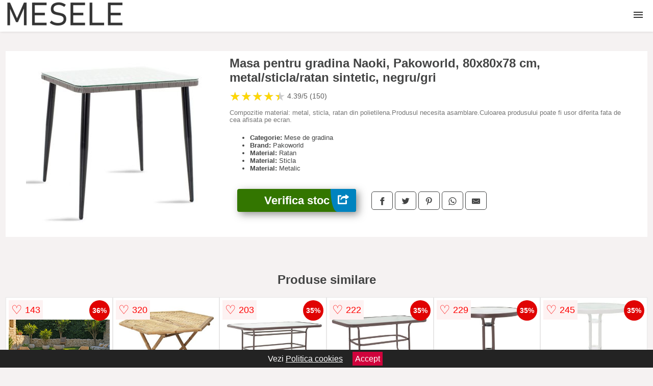

--- FILE ---
content_type: text/html; charset=utf-8
request_url: https://www.mesele.ro/product/masa-pentru-gradina-naoki-pakoworld-80x80x78-cm-metal-sticla-ratan-sintetic-negru-gri/
body_size: 42490
content:
<!DOCTYPE html>
<html lang="ro">
<head>

	<meta charset="utf-8" />
	<meta http-equiv="X-UA-Compatible" content="IE=edge">
	<meta name="viewport" content="width=device-width, initial-scale=1, maximum-scale=5" />
	<title>Masa pentru gradina Naoki, Pakoworld, 80x80x78 cm, metal/sticla/ratan sintetic, negru/gri - Mesele.ro</title>
	<meta name="description" content="Alege Masa pentru gradina Naoki, Pakoworld, 80x80x78 cm, metal/sticla/ratan sintetic, negru/gri sau vezi zeci de modele similare de calitate cu design deosebit.">
	<meta name="referrer" content="no-referrer-when-downgrade"/>
	<meta name="theme-color" content="#343434">
	<link rel="shortcut icon" href="/favicon.ico" type="image/x-icon">
	<link rel="icon" href="/favicon.ico" type="image/x-icon">


	<meta property="og:title" content="Masa pentru gradina Naoki, Pakoworld, 80x80x78 cm, metal/sticla/ratan sintetic, negru/gri" />
	<meta property="og:description" content="Compozitie material: metal, sticla, ratan din polietilena.Produsul necesita asamblare.Culoarea produsului poate fi usor diferita fata de cea afisata pe ecran." />
 	<meta property="og:type" content="product" />
	<meta property="og:url" content= "https://www.mesele.ro/product/masa-pentru-gradina-naoki-pakoworld-80x80x78-cm-metal-sticla-ratan-sintetic-negru-gri/" />
	<meta property="og:site_name" content="Mesele.ro" />
	<meta property="og:image" content="https://www.mesele.ro/pictures/0/45/masa-pentru-gradina-naoki-pakoworld-80x80x78-cm-metal-sticla-ratan-sintetic-negru-gri.jpg" />
	<meta property="product:price:amount" content="595" />
	<meta property="product:price:currency" content="RON" />
	<meta property="og:availability" content="instock" />

    <script type="application/ld+json">
      {
        "@context": "https://schema.org/",
        "@type": "Product",
        "name": "Masa pentru gradina Naoki, Pakoworld, 80x80x78 cm, metal/sticla/ratan sintetic, negru/gri",
        "image": "https://www.mesele.ro/pictures/0/45/masa-pentru-gradina-naoki-pakoworld-80x80x78-cm-metal-sticla-ratan-sintetic-negru-gri.jpg",
        "description": "Compozitie material: metal, sticla, ratan din polietilena.Produsul necesita asamblare.Culoarea produsului poate fi usor diferita fata de cea afisata pe ecran.",
  "brand": {
    "@type": "Thing",
    "name": "Pakoworld"
  },
        "review": {
          "@type": "Review",
          "reviewRating": {
            "@type": "Rating",
            "ratingValue": 4.39,
            "bestRating": 5
          },
          "author": {
            "@type": "Organization",
            "name": "Mesele.ro"
          }
        },
        "aggregateRating": {
          "@type": "AggregateRating",
          "ratingValue": 4.39,
          "reviewCount": 150        },
  "offers": {
    "@type": "Offer",
    "url": "https://www.mesele.ro/product/masa-pentru-gradina-naoki-pakoworld-80x80x78-cm-metal-sticla-ratan-sintetic-negru-gri/",
    "priceCurrency": "RON",
    "price": "595",
    "itemCondition": "http://schema.org/NewCondition",
    "availability": "http://schema.org/InStock",
    "seller": {
      "@type": "Organization",
      "name": "Mesele.ro"
    }
  }
  }
    </script>


<script async src="https://www.googletagmanager.com/gtag/js?id=G-215P2V2D6S"></script>
<script>
  window.dataLayer = window.dataLayer || [];
  function gtag(){dataLayer.push(arguments);}
  gtag('js', new Date());

  gtag('config', 'G-215P2V2D6S');
</script>


<style>html{box-sizing:border-box;-ms-overflow-style:scrollbar}*,::after,::before{box-sizing:inherit}.container-fluid{width:99%;margin-right:auto;margin-left:auto;padding-right:5px;padding-left:5px;margin-top:100px}img{max-width:100%;height:auto;aspect-ratio: attr(width) / attr(height)}.row{display:-ms-flexbox;display:flex;-ms-flex-wrap:wrap;flex-wrap:wrap}.col,.col-1,.col-10,.col-11,.col-12,.col-2,.col-3,.col-4,.col-5,.col-6,.col-7,.col-8,.col-9,.col-auto,.col-lg,.col-lg-1,.col-lg-10,.col-lg-11,.col-lg-12,.col-lg-2,.col-lg-3,.col-lg-4,.col-lg-5,.col-lg-6,.col-lg-7,.col-lg-8,.col-lg-9,.col-lg-auto,.col-md,.col-md-1,.col-md-10,.col-md-11,.col-md-12,.col-md-2,.col-md-3,.col-md-4,.col-md-5,.col-md-6,.col-md-7,.col-md-8,.col-md-9,.col-md-auto,.col-sm,.col-sm-1,.col-sm-10,.col-sm-11,.col-sm-12,.col-sm-2,.col-sm-3,.col-sm-4,.col-sm-5,.col-sm-6,.col-sm-7,.col-sm-8,.col-sm-9,.col-sm-auto,.col-xl,.col-xl-1,.col-xl-10,.col-xl-11,.col-xl-12,.col-xl-2,.col-xl-3,.col-xl-4,.col-xl-5,.col-xl-6,.col-xl-7,.col-xl-8,.col-xl-9,.col-xl-auto{position:relative;width:100%;min-height:1px;padding-right:15px;padding-left:15px}.col-3{-ms-flex:0 0 25%;flex:0 0 25%;max-width:25%}.col-4{-ms-flex:0 0 33.333333%;flex:0 0 33.333333%;max-width:33.333333%}.col-6{-ms-flex:0 0 50%;flex:0 0 50%;max-width:50%}.col-12{-ms-flex:0 0 100%;flex:0 0 100%;max-width:100%}@media (min-width: 768px){#sidebar li{list-style:none;border-top:1px solid #eee;padding:0 10px}#sidebar ul{padding:0;overflow: auto;max-height: 400px;overflow-x: hidden;}#sidebar li a{color:#000;text-decoration:none;font-size:12px;display:block;padding: 5px 0;}#sidebar:after{content:'';position:absolute;width:0;height:100%;top:0;right:0;border-radius:50%;z-index:-1;-webkit-transition:all 300ms linear;transition:all 300ms linear}#sidebar{box-shadow: 0 2px 10px -2px rgba(0,0,0,0.3);background:#fff}.col-md-1{-ms-flex:0 0 8.333333%;flex:0 0 8.333333%;max-width:8.333333%}.col-md-2{-ms-flex:0 0 16.666667%;flex:0 0 16.666667%;max-width:16.666667%}.col-md-3{-ms-flex:0 0 25%;flex:0 0 25%;max-width:25%}.col-md-4{-ms-flex:0 0 33.333333%;flex:0 0 33.333333%;max-width:33.333333%}.col-md-5{-ms-flex:0 0 41.666667%;flex:0 0 41.666667%;max-width:41.666667%}.col-md-6{-ms-flex:0 0 50%;flex:0 0 50%;max-width:50%}.col-md-7{-ms-flex:0 0 58.333333%;flex:0 0 58.333333%;max-width:58.333333%}.col-md-8{-ms-flex:0 0 66.666667%;flex:0 0 66.666667%;max-width:66.666667%}.col-md-9{-ms-flex:0 0 75%;flex:0 0 75%;max-width:75%}.col-md-10{-ms-flex:0 0 83.333333%;flex:0 0 83.333333%;max-width:83.333333%}.col-md-12{-ms-flex:0 0 100%;flex:0 0 100%;max-width:100%}}@media (min-width:576px){.col-sm-3{-ms-flex:0 0 25%;flex:0 0 25%;max-width:25%}.col-sm-4{-ms-flex:0 0 33.333333%;flex:0 0 33.333333%;max-width:33.333333%}.col-sm-6{-ms-flex:0 0 50%;flex:0 0 50%;max-width:50%}.col-sm-8{-ms-flex:0 0 66.666667%;flex:0 0 66.666667%;max-width:66.666667%}.col-sm-9{-ms-flex:0 0 75%;flex:0 0 75%;max-width:75%}.col-sm-10{-ms-flex:0 0 83.333333%;flex:0 0 83.333333%;max-width:83.333333%}.col-sm-12{-ms-flex:0 0 100%;flex:0 0 100%;max-width:100%}}@media (min-width:992px){.col-lg-1{-ms-flex:0 0 8.333333%;flex:0 0 8.333333%;max-width:8.333333%}.col-lg-2{-ms-flex:0 0 16.666667%;flex:0 0 16.666667%;max-width:16.666667%}.col-lg-3{-ms-flex:0 0 25%;flex:0 0 25%;max-width:25%}.col-lg-4{-ms-flex:0 0 33.333333%;flex:0 0 33.333333%;max-width:33.333333%}.col-lg-6{-ms-flex:0 0 50%;flex:0 0 50%;max-width:50%}.col-lg-7{-ms-flex:0 0 58.333333%;flex:0 0 58.333333%;max-width:58.333333%}.col-lg-8{-ms-flex:0 0 66.666667%;flex:0 0 66.666667%;max-width:66.666667%}.col-lg-9{-ms-flex:0 0 75%;flex:0 0 75%;max-width:75%}.col-lg-10{-ms-flex:0 0 83.333333%;flex:0 0 83.333333%;max-width:83.333333%}.col-lg-12{-ms-flex:0 0 100%;flex:0 0 100%;max-width:100%}}@media (min-width:1200px){.col-xl-1{-ms-flex:0 0 8.333333%;flex:0 0 8.333333%;max-width:8.333333%}.col-xl-2{-ms-flex:0 0 16.666667%;flex:0 0 16.666667%;max-width:16.666667%}.col-xl-3{-ms-flex:0 0 25%;flex:0 0 25%;max-width:25%}.col-xl-4{-ms-flex:0 0 33.333333%;flex:0 0 33.333333%;max-width:33.333333%}.col-xl-6{-ms-flex:0 0 50%;flex:0 0 50%;max-width:50%}.col-xl-7{-ms-flex:0 0 58.333333%;flex:0 0 58.333333%;max-width:58.333333%}.col-xl-8{-ms-flex:0 0 66.666667%;flex:0 0 66.666667%;max-width:66.666667%}.col-xl-9{-ms-flex:0 0 75%;flex:0 0 75%;max-width:75%}.col-xl-10{-ms-flex:0 0 83.333333%;flex:0 0 83.333333%;max-width:83.333333%}.col-xl-12{-ms-flex:0 0 100%;flex:0 0 100%;max-width:100%}}.w-100{width:100%}.max-w-100{max-width:100%}.buy{background-color:transparent;color:#434444;border-radius:0;border:1px solid #434444;width:100%;margin-top:20px}.btn{display:inline-block;font-weight:400;text-align:center;white-space:nowrap;vertical-align:middle;-webkit-user-select:none;-moz-user-select:none;-ms-user-select:none;user-select:none;border:1px solid transparent;padding:.5rem .75rem;font-size:1rem;line-height:1.25;border-radius:.25rem;transition:all .15s ease-in-out}body{color:#434444;margin:0;font-family:"Open Sans",Helvetica,Arial,sans-serif;background:#f5f2f2}article{background:#fff}footer{margin:30px 0 0;background:#000;padding:20px;color:#fff}p{line-height:25px}.nav-links a{color:#fff;text-decoration:none;margin-right:10px}.product-grid{border:1px solid #e8e7e7;padding:0 5px}.product-grid:hover{box-shadow:0 4px 8px 0 rgba(0,0,0,0.2),0 6px 20px 0 rgba(0,0,0,0.19);z-index:2}.image{position:relative}.overlay{position:absolute;top:0;bottom:0;left:0;right:0;height:100%;width:100%;opacity:0;transition:.5s ease;background-color:rgba(67,68,68,0.7)}.buy{background-color:#337600;color:#fff;width:100%;margin-top:20px;height:45px;font-size:22px;text-decoration:none;font-weight:700;box-shadow:5px 5px 15px 0 rgba(39,39,39,.5);}.header{background-color:#fff;box-shadow:1px 1px 4px 0 rgba(0,0,0,.1);position:fixed;width:100%;z-index:4;top:0}main{margin-top:80px}.center{text-align:center;margin:0 auto}nav ul{margin:0;padding:0;list-style:none;overflow:hidden;background-color:#fff}nav li a{display:block;padding:20px;border-right:1px solid #f4f4f4;text-decoration:none;color:#000}nav li a:hover,nav .menu-btn:hover{background-color:#f4f4f4}.header .logo{display:block;float:left;margin:2px 10px;font-size:2em;text-decoration:none}nav .menu{clear:both;max-height:0;transition:max-height .2s ease-out}nav .menu-icon{cursor:pointer;display:inline-block;float:right;padding:28px 20px;position:relative;user-select:none}nav .menu-icon .navicon{background:#333;display:block;height:2px;position:relative;transition:background .2s ease-out;width:18px}nav .menu-icon .navicon:before,nav .menu-icon .navicon:after{background:#333;content:'';display:block;height:100%;position:absolute;transition:all .2s ease-out;width:100%}nav .menu-icon .navicon:before{top:5px}nav .menu-icon .navicon:after{top:-5px}nav .menu-btn{display:none}nav .menu-btn:checked ~ .menu{max-height:100%}nav .menu-btn:checked ~ .menu-icon .navicon{background:transparent}nav .menu-btn:checked ~ .menu-icon .navicon:before{transform:rotate(-45deg)}nav .menu-btn:checked ~ .menu-icon .navicon:after{transform:rotate(45deg)}nav .menu-btn:checked ~ .menu-icon:not(.steps) .navicon:before,nav .menu-btn:checked ~ .menu-icon:not(.steps) .navicon:after{top:0}#show img{height:13px;vertical-align:middle;margin-right:6px}@media (min-width:104em){nav li{float:left}nav li a{padding:20px 7px}nav .menu{clear:none;float:right;max-height:none}nav .menu-icon{display:none}.dropdown a{padding:8px}}@media (max-width:103em){.dropdown{width:100%;left:0;position:relative!important}.menu-btn:checked{height:100%}nav ul{height:100%;width:100%;overflow-y:scroll;-webkit-overflow-scrolling:touch;position:fixed;top:58px}h1.center{font-size:22px}}.price{font-size:24px;font-weight:700}.brand-store{font-size:13px;margin-top:20px}.type-is{font-weight:700;margin: 0 5px 0 15px;}.items{overflow:hidden;text-overflow:ellipsis;display:-webkit-box;-webkit-box-orient:vertical;-webkit-line-clamp:2;line-height: 16px;height: 32px;font-size:14px;color:#434444;font-weight:bold}a.items{color:#434444;text-decoration:none;font-size:.9em}.sumary{font-size:13px;line-height:14px;color:#767676;word-wrap:break-word}h1{font-weight:500}.title-product{margin:10px 0;font-weight:bold}.count{color:#766b6b;margin-bottom:30px}span.items{display:inline-block;font-size:.83em;margin-block-start:5px;margin-block-end:.3em;margin-inline-start:0;margin-inline-end:0;font-weight:700}.old-price{text-decoration:line-through;color:#ec0505;margin-right:10px;font-weight:100!important}.list-details{list-style:none;line-height:30px;margin:0;padding:0;font-size:14px}.resp-sharing-button__link,.resp-sharing-button__icon{display:inline-block}.resp-sharing-button__link{text-decoration:none;color:#fff;margin:25px 0 20px}.resp-sharing-button{border-radius:5px;transition:25ms ease-out;padding:.5em .75em;font-family:Helvetica Neue,Helvetica,Arial,sans-serif;border:1px solid #434444}.resp-sharing-button__icon svg{width:1em;height:1em;margin-right:.4em;vertical-align:top}.resp-sharing-button--small svg{margin:0;vertical-align:middle}.resp-sharing-button__icon{stroke:#fff;fill:none}.resp-sharing-button__icon--solid,.resp-sharing-button__icon--solidcircle{fill:#434444;stroke:none}.resp-sharing-button--facebook{border:1px solid#434444}.price-prod{margin-top:10px}.features{line-height:18px;font-size:14px;padding:0;margin:20px 0;line-height: 25px;font-size: 14px;padding: 15px;background-color: #f1f1f1;color: #41ab41;}.similar{background:#fff;color:#515050;text-decoration:none;padding:15px 10px;display:inline-block;margin:3px;border:1px dashed #e62e3a}.navigation{position:fixed;width:300px;height:100%;top:0;overflow-y:auto;overflow-x:hidden;opacity:0;visibility:hidden;z-index:99;-webkit-transition-delay:300ms;transition-delay:300ms;left:0}.navigation.active{opacity:1;visibility:visible;-webkit-transition-delay:0;transition-delay:0;z-index:999999}.navigation.active .navigation-inner{-webkit-transform:translate(0,0);transform:translate(0,0);-webkit-transition:background-color 0 linear 599ms,-webkit-transform 300ms linear;transition:background-color 0 linear 599ms,-webkit-transform 300ms linear;transition:transform 300ms linear,background-color 0 linear 599ms;transition:transform 300ms linear,background-color 0 linear 599ms,-webkit-transform 300ms linear}.navigation.active .navigation-inner:after{width:300%;border-radius:50%;-webkit-animation:elastic 150ms ease 300.5ms both;animation:elastic 150ms ease 300.5ms both}.navigation-inner{position:absolute;width:100%;height:100%;top:0;left:0;overflow:hidden;z-index:999999;-webkit-transform:translate(-100%,0);transform:translate(-100%,0);-webkit-transition:background-color 0 linear 300ms,-webkit-transform 300ms linear;transition:background-color 0 linear 300ms,-webkit-transform 300ms linear;transition:transform 300ms linear,background-color 0 linear 300ms;transition:transform 300ms linear,background-color 0 linear 300ms,-webkit-transform 300ms linear;background:#fff;overflow-y:scroll;padding-bottom:100px}.navigation-inner li{list-style:none;border-top:1px solid #eee;padding:0 20px}.navigation-inner ul{padding:0}.navigation-inner li a{color:#000;text-decoration:none;font-size:18px;height:36px;line-height:36px;display:block}.navigation-inner:after{content:'';position:absolute;width:0;height:100%;top:0;right:0;border-radius:50%;z-index:-1;-webkit-transition:all 300ms linear;transition:all 300ms linear}#show,#hide{color:#fff;padding:0 25px;text-transform:uppercase;line-height:40px;height:40px;letter-spacing:.05em;text-decoration:none;background-color:#434444;margin:0 auto;cursor:pointer;border:0;-moz-border-radius:0;-webkit-border-radius:0;border-radius:0;margin-bottom:15px;position:fixed;z-index:3;top:59px;left:0;width:100%;font-weight:900}#hide{top:0;width:100%;font-weight:700;font-size:16px;background:red}.fulls{background:#000;position:fixed;width:100%;height:100%;z-index:99;opacity:.7}.pagination{display:inline-block;margin:50px auto;background:#fff}.pagination a{color:#000;float:left;padding:16px 16px;text-decoration:none}.pagination a.active{background-color:#e62e3a;color:#fff}.pagination a:hover:not(.active){background-color:#ddd}.pagination a{border-radius:5px}.pagination a.active{border-radius:5px}.pagination a{transition:background-color .3s}.pagination a{border:1px solid #ddd}.pagination a:first-child{border-top-left-radius:5px;border-bottom-left-radius:5px}.pagination a:last-child{border-top-right-radius:5px;border-bottom-right-radius:5px}.block{display:block}.banner{max-width:100%}.banner-home{position:relative;text-align:center;color:#fff}.banner-text{position:absolute;top:50%;left:50%;transform:translate(-50%,-50%);background:#4242429e;font-size:3vw;width:100%}.categories{color:#000;font-weight:700;text-transform:uppercase;margin-block-start:0!important}.filtru{margin-top:50px}.filtru h3{text-align:center;background:#eee;line-height:40px}.no-padding{padding:0;margin:0}.pret-mic,.pret-mare{max-width:100%;line-height:30px;text-align:center;font-size:15px}.button-filter{background:#000;width:90%;color:#fff;height:40px;margin:0 auto;display:block;margin-top:20px;font-size:20px}.dropdown{display:none;position:absolute;width:100%;background:#e90303;margin:0;right:0;padding:30px;overflow-y:auto;overflow:hidden}nav ul li:hover .dropdown{display:flex}.sale{height:40px;width:40px;background-color:#e00303;color:#fff;border-radius:50%;display:inline-block;font-size:14px;line-height:40px;top:5px;right:5px;position:absolute;font-weight:700;text-align:center}.left{left:30px;right:auto}.anunt{font-size:9px;font-weight:700;display:inline-block;background-color:#dfffead4;text-align:center;padding:5px 3px;margin:0 2px;position:inherit;color:#008237}form{padding-bottom:50px}a.seeprice{font-size:.83em;width:50px;display:block;text-align:center;float:right;color:#000;line-height:20px;border: 1px solid #d0d0d0;max-width:50%;text-decoration:underline;}.nav-links{margin:40px 0}.rm-link{color:blue;font-weight:bold}#cookieConsentContainer{z-index:999;width:100%;min-height:20px;box-sizing:border-box;background:#232323;overflow:hidden;position:fixed;bottom:0;display:none;text-align:center;color:#fff}#cookieConsentContainer p {display:inline-block;padding:5px;margin:0}#cookieConsentContainer a {color:#fff}.accept {background-color:#d0033c;padding:5px;margin:2px 10px;cursor:pointer}article.col-xl-3.col-lg-3.col-md-6.col-sm-6.col-6.product-grid.center{float:left}a.col-xl-2.col-lg-2.col-md-3.col-sm-4.col-6.product-grid.center{background:#fff;padding:15px;float:left;margin:0;color:#343434;text-decoration:none}article.col-xl-1.col-lg-1.col-md-3.col-sm-3.col-4.product-grid.center{margin:0}.actual-product{margin-bottom:30px}.goto{font-size:15px;margin-right:0;background-color:#c1255b;top:20px;right:15px;position:absolute !important;height:45px;width:50px;background-image:linear-gradient(to right,#0083bf,#0083bf);border-top-left-radius:0 0!important;border-bottom-left-radius:26% 100%!important;border-radius:0.25rem;padding-top:11px;}@-webkit-keyframes blinker {from {opacity: 1.0;}to {opacity: 0.0;}}.blackfriday{text-decoration: blink;-webkit-animation-name:blinker;-webkit-animation-duration:1.5s;-webkit-animation-iteration-count:infinite;-webkit-animation-timing-function:ease-in-out;-webkit-animation-direction: alternate;}.breadcrumb{overflow-x:auto;overflow-y:hidden;white-space:nowrap;-webkit-overflow-scrolling:touch;margin-bottom:20px}.breadcrumb-list{display:flex;padding:0;margin:0;list-style:none;font-size:14px}.breadcrumb-item{margin-right:4px;line-height:40px}.breadcrumb-item:last-child{margin-right:0}.breadcrumb-item::before{content:"→";margin:5px;color:#999}.breadcrumb-item a{text-decoration:none;color:#717171}.descriere{display:block;margin:auto;background-color:#f1f1f1;padding:10px;border-left:3px solid #72704f}.descriere p{line-height:20px;font-size:16px;padding:20px}.specificatii{list-style:none;padding:10px;display:block;background:#f1f1f1;border-left:3px solid #72704f}.specificatii li{line-height:25px;color:}article.col-xl-12.col-lg-12.col-md-6.col-sm-12.col-12.product-grid{margin-bottom:30px;padding-bottom:30px}.actual-product{margin-bottom:50px}.alerta{background-color:#f1f1f1;padding:10px;border-left:6px solid red;font-size:14px;margin:20px 0}.pretbun{color:red;font-weight:bold}li.checked:before{content: '✓';margin-right:10px}h2.center{margin:20px 0}.rating{font-size:24px;display:flex;color:#ccc;line-height:25px}.star{position:relative;overflow:hidden}.star-filled{position:absolute;top:0;left:0;color:gold;overflow:hidden;white-space:nowrap}.ratingtext{font-size:14px;color:#5d5d5d;margin:0 3px;min-width:40px}.none-min{min-width:auto!important}.favorite{display:flex;align-items:center;top:5px;color:red;position:absolute;background:#fdf2f2;padding:5px}.heart{font-size:24px;margin-right:5px}.nb{font-size:18px;display:contents}</style>


</head>
<body>

<header class="header">
<a href="/" class="logo"><img src="/img/mesele.ro.png" alt="Mesele.ro" title="Mesele.ro" width="234" height="50"></a>
<nav>
  <input class="menu-btn" type="checkbox" id="menu-btn" />
  <label class="menu-icon" for="menu-btn"><span class="navicon"></span></label>
<ul class="menu">
<li><a href="/mese/" title="Mese">Mese</a></li>
<li><a href="/mese-bucatarie/" title="Mese bucatarie">Bucatarie</a></li>
<li><a href="/mese-living/" title="Mese living">Living</a></li>
<li><a href="/mese-dining/" title="Mese dining">Dining</a></li>
<li><a href="/masute-de-cafea/" title="Masute de cafea">de cafea</a></li>
<li><a href="/masute-auxiliare/" title="Masute auxiliare">Auxiliare</a></li>
<li><a href="/mese-de-gradina/" title="Mese de gradina">Gradina</a></li>
<li><a href="/seturi-mese-si-scaune/" title="Seturi mese si scaune">Seturi</a></li>
<li><a href="/mese-consola/" title="Mese consola">Console</a></li>
<li><a href="/mese-pliabile/" title="Mese pliabile">Pliabile</a></li>
<li><a href="/mese-bar/" title="Mese bar">Bar</a></li>
<li><a href="/mese-de-masaj/" title="Mese de masaj">de masaj</a></li>
<li><a href="/mese-birou/" title="Mese birou">Birouri</a></li>
<li><a href="/mese-birou-copii/" title="Mese birou copii">Birouri copii</a></li>
<li><a href="/mese-copii/" title="Mese copii">Copii</a></li>
<li><a href="/mese-de-toaleta/" title="Mese de toaleta">de toaleta</a></li>
<li><a href="/mese-manichiura/" title="Mese manichiura">de manichiura</a></li>
<li><a href="/mese-de-jocuri/" title="Mese de jocuri">de jocuri</a></li>
<li><a href="/mese-de-tenis-ping-pong/" title="Mese de tenis - ping pong">de ping pong</a></li>

  </ul></nav>

</header>
	<main class="container-fluid">
		<div class="row">


        

			<article class="col-md-12 actual-product">
				<div class="row">
					<div class="col-md-4 center">
						<a class="block" href="/vezi-pret.php?id=45298" title="Vezi detalii pentru Masa pentru gradina Naoki, Pakoworld, 80x80x78 cm, metal/sticla/ratan sintetic, negru/gri" target="_blank" rel="nofollow"><img src="/pictures/0/45/masa-pentru-gradina-naoki-pakoworld-80x80x78-cm-metal-sticla-ratan-sintetic-negru-gri.jpg" alt="Masa pentru gradina Naoki, Pakoworld, 80x80x78 cm, metal/sticla/ratan sintetic, negru/gri" title="Masa pentru gradina Naoki, Pakoworld, 80x80x78 cm, metal/sticla/ratan sintetic, negru/gri" width="360" height="360"/></a>


					</div>
						<div class="col-md-8">
							<h1 class="title-product">Masa pentru gradina Naoki, Pakoworld, 80x80x78 cm, metal/sticla/ratan sintetic, negru/gri</h1>
<div class="rating" data-rating="4.39">
    <span class="star">&#9733;</span>
    <span class="star">&#9733;</span>
    <span class="star">&#9733;</span>
    <span class="star">&#9733;</span>
    <span class="star">&#9733;</span>
<span class="ratingtext">4.39/5  (150)</span>
</div>
							<p class="sumary">Compozitie material: metal, sticla, ratan din polietilena.Produsul necesita asamblare.Culoarea produsului poate fi usor diferita fata de cea afisata pe ecran.</p>



							<ul class="brand-store">

<li><b>Categorie:</b> Mese de gradina</li>

                      <li><b>Brand:</b> Pakoworld</li>

	                                    <li><b>Material:</b> Ratan</li>                                                                
                                                                        
	                                    <li><b>Material:</b> Sticla</li>                                                                
                                                                        
	                                    <li><b>Material:</b> Metalic</li>                                                                
                                                                        
                                                                    								</ul>

							<div class="row">				
								<div class="col-xl-4 col-lg-6 col-md-6 col-sm-12 col-12">
									<a href="/vezi-pret.php?id=45298" title="Verifica stocul pentru produsul Masa pentru gradina Naoki, Pakoworld, 80x80x78 cm, metal/sticla/ratan sintetic, negru/gri" target="_blank" rel="nofollow" class="btn buy">Verifica stoc <span class="goto"><img src="[data-uri]" alt="Vezi pretul" title="Vezi pret" width="22" height="22" loading="lazy"></span></a>
								</div>
									<div class="col-xl-8 col-lg-6 col-md-6 col-sm-12 col-12">
	

				
<!-- Sharingbutton Facebook -->
<a class="resp-sharing-button__link" href="https://facebook.com/sharer/sharer.php?u=https://www.mesele.ro/product/masa-pentru-gradina-naoki-pakoworld-80x80x78-cm-metal-sticla-ratan-sintetic-negru-gri/" title="Recomanda Masa pentru gradina Naoki, Pakoworld, 80x80x78 cm, metal/sticla/ratan sintetic, negru/gri pe Facebook" target="_blank" rel="noopener nofollow" aria-label="">
  <div class="resp-sharing-button resp-sharing-button--facebook resp-sharing-button--small"><div aria-hidden="true" class="resp-sharing-button__icon resp-sharing-button__icon--solid">
    <svg xmlns="http://www.w3.org/2000/svg" title="Recomanda Masa pentru gradina Naoki, Pakoworld, 80x80x78 cm, metal/sticla/ratan sintetic, negru/gri pe Facebook" viewBox="0 0 24 24"><path d="M18.77 7.46H14.5v-1.9c0-.9.6-1.1 1-1.1h3V.5h-4.33C10.24.5 9.5 3.44 9.5 5.32v2.15h-3v4h3v12h5v-12h3.85l.42-4z"/></svg>
    </div>
  </div>
</a>

<!-- Sharingbutton Twitter -->
<a class="resp-sharing-button__link" href="https://twitter.com/intent/tweet/?text=&amp;url=https://www.mesele.ro/product/masa-pentru-gradina-naoki-pakoworld-80x80x78-cm-metal-sticla-ratan-sintetic-negru-gri/" title="Recomanda Masa pentru gradina Naoki, Pakoworld, 80x80x78 cm, metal/sticla/ratan sintetic, negru/gri pe Twitter" target="_blank" rel="noopener nofollow" aria-label="">
  <div class="resp-sharing-button resp-sharing-button--twitter resp-sharing-button--small"><div aria-hidden="true" class="resp-sharing-button__icon resp-sharing-button__icon--solid">
    <svg xmlns="http://www.w3.org/2000/svg" viewBox="0 0 24 24"><path d="M23.44 4.83c-.8.37-1.5.38-2.22.02.93-.56.98-.96 1.32-2.02-.88.52-1.86.9-2.9 1.1-.82-.88-2-1.43-3.3-1.43-2.5 0-4.55 2.04-4.55 4.54 0 .36.03.7.1 1.04-3.77-.2-7.12-2-9.36-4.75-.4.67-.6 1.45-.6 2.3 0 1.56.8 2.95 2 3.77-.74-.03-1.44-.23-2.05-.57v.06c0 2.2 1.56 4.03 3.64 4.44-.67.2-1.37.2-2.06.08.58 1.8 2.26 3.12 4.25 3.16C5.78 18.1 3.37 18.74 1 18.46c2 1.3 4.4 2.04 6.97 2.04 8.35 0 12.92-6.92 12.92-12.93 0-.2 0-.4-.02-.6.9-.63 1.96-1.22 2.56-2.14z"/></svg>
    </div>
  </div>
</a>

<!-- Sharingbutton Pinterest -->
<a class="resp-sharing-button__link" href="http://pinterest.com/pin/create/button/?url=https://www.mesele.ro/product/masa-pentru-gradina-naoki-pakoworld-80x80x78-cm-metal-sticla-ratan-sintetic-negru-gri/" title="Recomanda Masa pentru gradina Naoki, Pakoworld, 80x80x78 cm, metal/sticla/ratan sintetic, negru/gri pe Pinterest" target="_blank" rel="noopener nofollow" aria-label="">
  <div class="resp-sharing-button resp-sharing-button--pinterest resp-sharing-button--small"><div aria-hidden="true" class="resp-sharing-button__icon resp-sharing-button__icon--solid">
    <svg xmlns="http://www.w3.org/2000/svg" viewBox="0 0 24 24"><path d="M12.14.5C5.86.5 2.7 5 2.7 8.75c0 2.27.86 4.3 2.7 5.05.3.12.57 0 .66-.33l.27-1.06c.1-.32.06-.44-.2-.73-.52-.62-.86-1.44-.86-2.6 0-3.33 2.5-6.32 6.5-6.32 3.55 0 5.5 2.17 5.5 5.07 0 3.8-1.7 7.02-4.2 7.02-1.37 0-2.4-1.14-2.07-2.54.4-1.68 1.16-3.48 1.16-4.7 0-1.07-.58-1.98-1.78-1.98-1.4 0-2.55 1.47-2.55 3.42 0 1.25.43 2.1.43 2.1l-1.7 7.2c-.5 2.13-.08 4.75-.04 5 .02.17.22.2.3.1.14-.18 1.82-2.26 2.4-4.33.16-.58.93-3.63.93-3.63.45.88 1.8 1.65 3.22 1.65 4.25 0 7.13-3.87 7.13-9.05C20.5 4.15 17.18.5 12.14.5z"/></svg>
    </div>
  </div>
</a>

<!-- Sharingbutton WhatsApp -->
<a class="resp-sharing-button__link" href="whatsapp://send?text=https://www.mesele.ro/product/masa-pentru-gradina-naoki-pakoworld-80x80x78-cm-metal-sticla-ratan-sintetic-negru-gri/" title="Recomanda Masa pentru gradina Naoki, Pakoworld, 80x80x78 cm, metal/sticla/ratan sintetic, negru/gri pe WhatsApp" target="_blank" rel="noopener nofollow" aria-label="">
  <div class="resp-sharing-button resp-sharing-button--whatsapp resp-sharing-button--small"><div aria-hidden="true" class="resp-sharing-button__icon resp-sharing-button__icon--solid">
    <svg xmlns="http://www.w3.org/2000/svg" viewBox="0 0 24 24"><path d="M20.1 3.9C17.9 1.7 15 .5 12 .5 5.8.5.7 5.6.7 11.9c0 2 .5 3.9 1.5 5.6L.6 23.4l6-1.6c1.6.9 3.5 1.3 5.4 1.3 6.3 0 11.4-5.1 11.4-11.4-.1-2.8-1.2-5.7-3.3-7.8zM12 21.4c-1.7 0-3.3-.5-4.8-1.3l-.4-.2-3.5 1 1-3.4L4 17c-1-1.5-1.4-3.2-1.4-5.1 0-5.2 4.2-9.4 9.4-9.4 2.5 0 4.9 1 6.7 2.8 1.8 1.8 2.8 4.2 2.8 6.7-.1 5.2-4.3 9.4-9.5 9.4zm5.1-7.1c-.3-.1-1.7-.9-1.9-1-.3-.1-.5-.1-.7.1-.2.3-.8 1-.9 1.1-.2.2-.3.2-.6.1s-1.2-.5-2.3-1.4c-.9-.8-1.4-1.7-1.6-2-.2-.3 0-.5.1-.6s.3-.3.4-.5c.2-.1.3-.3.4-.5.1-.2 0-.4 0-.5C10 9 9.3 7.6 9 7c-.1-.4-.4-.3-.5-.3h-.6s-.4.1-.7.3c-.3.3-1 1-1 2.4s1 2.8 1.1 3c.1.2 2 3.1 4.9 4.3.7.3 1.2.5 1.6.6.7.2 1.3.2 1.8.1.6-.1 1.7-.7 1.9-1.3.2-.7.2-1.2.2-1.3-.1-.3-.3-.4-.6-.5z"/></svg>
    </div>
  </div>
</a>

<!-- Sharingbutton E-Mail -->
<a class="resp-sharing-button__link" href="mailto:?subject=Iti recomand Masa pentru gradina Naoki, Pakoworld, 80x80x78 cm, metal/sticla/ratan sintetic, negru/gri&amp;body=Iti recomand produsul: https://www.mesele.ro/product/masa-pentru-gradina-naoki-pakoworld-80x80x78-cm-metal-sticla-ratan-sintetic-negru-gri/. Acceseaza link-ul pentru a vedea detalii." title="Recomanda Masa pentru gradina Naoki, Pakoworld, 80x80x78 cm, metal/sticla/ratan sintetic, negru/gri pe e-mail" target="_self" rel="noopener nofollow" aria-label="">
  <div class="resp-sharing-button resp-sharing-button--email resp-sharing-button--small"><div aria-hidden="true" class="resp-sharing-button__icon resp-sharing-button__icon--solid">
    <svg xmlns="http://www.w3.org/2000/svg" viewBox="0 0 24 24"><path d="M22 4H2C.9 4 0 4.9 0 6v12c0 1.1.9 2 2 2h20c1.1 0 2-.9 2-2V6c0-1.1-.9-2-2-2zM7.25 14.43l-3.5 2c-.08.05-.17.07-.25.07-.17 0-.34-.1-.43-.25-.14-.24-.06-.55.18-.68l3.5-2c.24-.14.55-.06.68.18.14.24.06.55-.18.68zm4.75.07c-.1 0-.2-.03-.27-.08l-8.5-5.5c-.23-.15-.3-.46-.15-.7.15-.22.46-.3.7-.14L12 13.4l8.23-5.32c.23-.15.54-.08.7.15.14.23.07.54-.16.7l-8.5 5.5c-.08.04-.17.07-.27.07zm8.93 1.75c-.1.16-.26.25-.43.25-.08 0-.17-.02-.25-.07l-3.5-2c-.24-.13-.32-.44-.18-.68s.44-.32.68-.18l3.5 2c.24.13.32.44.18.68z"/></svg>
									</div>

								</div>
							</a>


						</div>

					</div>
				</div>
				
			</div>
		</article>

<h2 class="col-12 center">Produse similare</h2>

                                    

			<article class="col-xl-2 col-lg-2 col-md-3 col-sm-4 col-6 product-grid">
					<a href="/vezi-pret.php?id=52443" title="Masa de gradina Griffith aluminiu si placaj negru si  Natural 160x80x74 cm" class="block" rel="nofollow" target="_blank">
						<img src="/pictures/0/52/masa-de-gradina-griffith-aluminiu-si-placaj-negru-si-natural-160x80x74-cm.png" title="Masa de gradina Griffith aluminiu si placaj negru si  Natural 160x80x74 cm" alt="Masa de gradina Griffith aluminiu si placaj negru si  Natural 160x80x74 cm" width="350" height="350" loading="lazy">
					</a>
<span class="anunt">Reducere 974 LEI</span>
<div class="rating" data-rating="4.24">
    <span class="star">&#9733;</span>
    <span class="star">&#9733;</span>
    <span class="star">&#9733;</span>
    <span class="star">&#9733;</span>
    <span class="star">&#9733;</span>
<span class="ratingtext">4.24/5</span>
</div>
				<p class="items">Masa de gradina Griffith aluminiu si placaj negru si  Natural 160x80x74 cm</p>
				<span class="sale">36%</span>
				<span class="items old-price">2782 LEI</span>

<div class="favorite">
    <span class="heart">&#9825;</span>
    <span class="nb">143</span>
</div>


				<span class="items">1808 LEI</span>
<a class="seeprice" href="/product/masa-griffith-pakoworld-aluminiu-negru-si-placaj-in-nuanta-naturala-160x80x74cm/" title="Vezi informatii despre Masa de gradina Griffith aluminiu si placaj negru si  Natural 160x80x74 cm">info</a>
			</article>


                                    

			<article class="col-xl-2 col-lg-2 col-md-3 col-sm-4 col-6 product-grid">
					<a href="/vezi-pret.php?id=45295" title="Masa pliabila pentru gradina Nando, Pakoworld, 114x100x75 cm, bambus, natural" class="block" rel="nofollow" target="_blank">
						<img src="/pictures/0/45/masa-pliabila-pentru-gradina-nando-pakoworld-114x100x75-cm-bambus-natural.jpg" title="Masa pliabila pentru gradina Nando, Pakoworld, 114x100x75 cm, bambus, natural" alt="Masa pliabila pentru gradina Nando, Pakoworld, 114x100x75 cm, bambus, natural" width="350" height="350" loading="lazy">
					</a>
<span class="anunt">Livrare gratuita</span><div class="rating" data-rating="4.35">
    <span class="star">&#9733;</span>
    <span class="star">&#9733;</span>
    <span class="star">&#9733;</span>
    <span class="star">&#9733;</span>
    <span class="star">&#9733;</span>
<span class="ratingtext">4.35/5</span>
</div>
				<p class="items">Masa pliabila pentru gradina Nando, Pakoworld, 114x100x75 cm, bambus, natural</p>

<div class="favorite">
    <span class="heart">&#9825;</span>
    <span class="nb">320</span>
</div>


				<span class="items">479 LEI</span>
<a class="seeprice" href="/product/masa-pliabila-pentru-gradina-nando-pakoworld-114x100x75-cm-bambus-natural/" title="Vezi informatii despre Masa pliabila pentru gradina Nando, Pakoworld, 114x100x75 cm, bambus, natural">info</a>
			</article>


                                    

			<article class="col-xl-2 col-lg-2 col-md-3 col-sm-4 col-6 product-grid">
					<a href="/vezi-pret.php?id=47172" title="Masa Valor metal sticla 140x80x70cm" class="block" rel="nofollow" target="_blank">
						<img src="/pictures/0/47/masa-valor-metal-sticla-140x80x70cm-2.jpg" title="Masa Valor metal sticla 140x80x70cm" alt="Masa Valor metal sticla 140x80x70cm" width="350" height="350" loading="lazy">
					</a>
<span class="anunt">Reducere 246 LEI</span>
<div class="rating" data-rating="4.52">
    <span class="star">&#9733;</span>
    <span class="star">&#9733;</span>
    <span class="star">&#9733;</span>
    <span class="star">&#9733;</span>
    <span class="star">&#9733;</span>
<span class="ratingtext">4.52/5</span>
</div>
				<p class="items">Masa Valor metal sticla 140x80x70cm</p>
				<span class="sale">35%</span>
				<span class="items old-price">703 LEI</span>

<div class="favorite">
    <span class="heart">&#9825;</span>
    <span class="nb">203</span>
</div>


				<span class="items">457 LEI</span>
<a class="seeprice" href="/product/masa-valor-metal-sticla-140x80x70cm-2/" title="Vezi informatii despre Masa Valor metal sticla 140x80x70cm">info</a>
			</article>


                                    

			<article class="col-xl-2 col-lg-2 col-md-3 col-sm-4 col-6 product-grid">
					<a href="/vezi-pret.php?id=47209" title="Masa de gradina Valor, 110x60x70 cm" class="block" rel="nofollow" target="_blank">
						<img src="/pictures/0/47/masa-de-gradina-valor-110x60x70-cm.jpg" title="Masa de gradina Valor, 110x60x70 cm" alt="Masa de gradina Valor, 110x60x70 cm" width="350" height="350" loading="lazy">
					</a>
<span class="anunt">Reducere 176 LEI</span>
<div class="rating" data-rating="4.54">
    <span class="star">&#9733;</span>
    <span class="star">&#9733;</span>
    <span class="star">&#9733;</span>
    <span class="star">&#9733;</span>
    <span class="star">&#9733;</span>
<span class="ratingtext">4.54/5</span>
</div>
				<p class="items">Masa de gradina Valor, 110x60x70 cm</p>
				<span class="sale">35%</span>
				<span class="items old-price">503 LEI</span>

<div class="favorite">
    <span class="heart">&#9825;</span>
    <span class="nb">222</span>
</div>


				<span class="items">327 LEI</span>
<a class="seeprice" href="/product/masa-de-gradina-valor-110x60x70-cm/" title="Vezi informatii despre Masa de gradina Valor, 110x60x70 cm">info</a>
			</article>


                                    

			<article class="col-xl-2 col-lg-2 col-md-3 col-sm-4 col-6 product-grid">
					<a href="/vezi-pret.php?id=47164" title="Masa de Gradina Watson  60x60x70 cm" class="block" rel="nofollow" target="_blank">
						<img src="/pictures/0/47/masa-watson-metal-i-sticla-60x70cm-4.jpg" title="Masa de Gradina Watson  60x60x70 cm" alt="Masa de Gradina Watson  60x60x70 cm" width="350" height="350" loading="lazy">
					</a>
<span class="anunt">Reducere 94 LEI</span>
<div class="rating" data-rating="4.57">
    <span class="star">&#9733;</span>
    <span class="star">&#9733;</span>
    <span class="star">&#9733;</span>
    <span class="star">&#9733;</span>
    <span class="star">&#9733;</span>
<span class="ratingtext">4.57/5</span>
</div>
				<p class="items">Masa de Gradina Watson  60x60x70 cm</p>
				<span class="sale">35%</span>
				<span class="items old-price">269 LEI</span>

<div class="favorite">
    <span class="heart">&#9825;</span>
    <span class="nb">229</span>
</div>


				<span class="items">175 LEI</span>
<a class="seeprice" href="/product/masa-watson-metal-i-sticla-60x70cm/" title="Vezi informatii despre Masa de Gradina Watson  60x60x70 cm">info</a>
			</article>


                                    

			<article class="col-xl-2 col-lg-2 col-md-3 col-sm-4 col-6 product-grid">
					<a href="/vezi-pret.php?id=47177" title="Masa de Gradina Watson  60x60x70 cm" class="block" rel="nofollow" target="_blank">
						<img src="/pictures/0/47/masa-watson-metal-i-sticla-60x70cm.jpg" title="Masa de Gradina Watson  60x60x70 cm" alt="Masa de Gradina Watson  60x60x70 cm" width="350" height="350" loading="lazy">
					</a>
<span class="anunt">Reducere 94 LEI</span>
<div class="rating" data-rating="4.57">
    <span class="star">&#9733;</span>
    <span class="star">&#9733;</span>
    <span class="star">&#9733;</span>
    <span class="star">&#9733;</span>
    <span class="star">&#9733;</span>
<span class="ratingtext">4.57/5</span>
</div>
				<p class="items">Masa de Gradina Watson  60x60x70 cm</p>
				<span class="sale">35%</span>
				<span class="items old-price">269 LEI</span>

<div class="favorite">
    <span class="heart">&#9825;</span>
    <span class="nb">245</span>
</div>


				<span class="items">175 LEI</span>
<a class="seeprice" href="/product/masa-watson-metal-i-sticla-60x70cm-3/" title="Vezi informatii despre Masa de Gradina Watson  60x60x70 cm">info</a>
			</article>


                                    

			<article class="col-xl-2 col-lg-2 col-md-3 col-sm-4 col-6 product-grid">
					<a href="/vezi-pret.php?id=45041" title="Masa pentru gradina Watson, Pakoworld, 80x80x70 cm, metal/sticla, maro" class="block" rel="nofollow" target="_blank">
						<img src="/pictures/0/45/masa-pentru-gradina-watson-pakoworld-80x80x70-cm-metal-sticla-maro.jpg" title="Masa pentru gradina Watson, Pakoworld, 80x80x70 cm, metal/sticla, maro" alt="Masa pentru gradina Watson, Pakoworld, 80x80x70 cm, metal/sticla, maro" width="350" height="350" loading="lazy">
					</a>
<div class="rating" data-rating="4.20">
    <span class="star">&#9733;</span>
    <span class="star">&#9733;</span>
    <span class="star">&#9733;</span>
    <span class="star">&#9733;</span>
    <span class="star">&#9733;</span>
<span class="ratingtext">4.20/5</span>
</div>
				<p class="items">Masa pentru gradina Watson, Pakoworld, 80x80x70 cm, metal/sticla, maro</p>

<div class="favorite">
    <span class="heart">&#9825;</span>
    <span class="nb">235</span>
</div>


				<span class="items">171 LEI</span>
<a class="seeprice" href="/product/masa-pentru-gradina-watson-pakoworld-80x80x70-cm-metal-sticla-maro/" title="Vezi informatii despre Masa pentru gradina Watson, Pakoworld, 80x80x70 cm, metal/sticla, maro">info</a>
			</article>


                                    

			<article class="col-xl-2 col-lg-2 col-md-3 col-sm-4 col-6 product-grid">
					<a href="/vezi-pret.php?id=47166" title="Masa Naoki metal sticla Natural 160x90x78" class="block" rel="nofollow" target="_blank">
						<img src="/pictures/0/47/masa-naoki-metal-sticla-naturala-160x90x78-2.jpg" title="Masa Naoki metal sticla Natural 160x90x78" alt="Masa Naoki metal sticla Natural 160x90x78" width="350" height="350" loading="lazy">
					</a>
<span class="anunt">Reducere 705 LEI</span>
<div class="rating" data-rating="4.39">
    <span class="star">&#9733;</span>
    <span class="star">&#9733;</span>
    <span class="star">&#9733;</span>
    <span class="star">&#9733;</span>
    <span class="star">&#9733;</span>
<span class="ratingtext">4.39/5</span>
</div>
				<p class="items">Masa Naoki metal sticla Natural 160x90x78</p>
				<span class="sale">36%</span>
				<span class="items old-price">2014 LEI</span>

<div class="favorite">
    <span class="heart">&#9825;</span>
    <span class="nb">223</span>
</div>


				<span class="items">1309 LEI</span>
<a class="seeprice" href="/product/masa-naoki-metal-sticla-naturala-160x90x78/" title="Vezi informatii despre Masa Naoki metal sticla Natural 160x90x78">info</a>
			</article>


                                    

			<article class="col-xl-2 col-lg-2 col-md-3 col-sm-4 col-6 product-grid">
					<a href="/vezi-pret.php?id=27130" title="Masuta EXPLORER" class="block" rel="nofollow" target="_blank">
						<img src="/pictures/0/27/masuta-explorer-2.jpg" title="Masuta EXPLORER" alt="Masuta EXPLORER" width="350" height="350" loading="lazy">
					</a>
<div class="rating" data-rating="4.14">
    <span class="star">&#9733;</span>
    <span class="star">&#9733;</span>
    <span class="star">&#9733;</span>
    <span class="star">&#9733;</span>
    <span class="star">&#9733;</span>
<span class="ratingtext">4.14/5</span>
</div>
				<p class="items">Masuta EXPLORER</p>

<div class="favorite">
    <span class="heart">&#9825;</span>
    <span class="nb">306</span>
</div>


				<span class="items">597 LEI</span>
<a class="seeprice" href="/product/masuta-explorer-2/" title="Vezi informatii despre Masuta EXPLORER">info</a>
			</article>


                                    

			<article class="col-xl-2 col-lg-2 col-md-3 col-sm-4 col-6 product-grid">
					<a href="/vezi-pret.php?id=27131" title="Masuta EXPLORER" class="block" rel="nofollow" target="_blank">
						<img src="/pictures/0/27/masuta-explorer-3.jpg" title="Masuta EXPLORER" alt="Masuta EXPLORER" width="350" height="350" loading="lazy">
					</a>
<div class="rating" data-rating="4.14">
    <span class="star">&#9733;</span>
    <span class="star">&#9733;</span>
    <span class="star">&#9733;</span>
    <span class="star">&#9733;</span>
    <span class="star">&#9733;</span>
<span class="ratingtext">4.14/5</span>
</div>
				<p class="items">Masuta EXPLORER</p>

<div class="favorite">
    <span class="heart">&#9825;</span>
    <span class="nb">357</span>
</div>


				<span class="items">597 LEI</span>
<a class="seeprice" href="/product/masuta-explorer-3/" title="Vezi informatii despre Masuta EXPLORER">info</a>
			</article>


                                    

			<article class="col-xl-2 col-lg-2 col-md-3 col-sm-4 col-6 product-grid">
					<a href="/vezi-pret.php?id=36294" title="Masa de exterior, gri, poliratan si sticla" class="block" rel="nofollow" target="_blank">
						<img src="/pictures/0/36/masa-de-exterior-gri-poliratan-si-sticla.jpg" title="Masa de exterior, gri, poliratan si sticla" alt="Masa de exterior, gri, poliratan si sticla" width="350" height="350" loading="lazy">
					</a>
<span class="anunt">Reducere 178 LEI</span>
<div class="rating" data-rating="4.37">
    <span class="star">&#9733;</span>
    <span class="star">&#9733;</span>
    <span class="star">&#9733;</span>
    <span class="star">&#9733;</span>
    <span class="star">&#9733;</span>
<span class="ratingtext">4.37/5</span>
</div>
				<p class="items">Masa de exterior, gri, poliratan si sticla</p>
				<span class="sale">23%</span>
				<span class="items old-price">776 LEI</span>

<div class="favorite">
    <span class="heart">&#9825;</span>
    <span class="nb">289</span>
</div>


				<span class="items">598 LEI</span>
<a class="seeprice" href="/product/masa-de-exterior-gri-poliratan-si-sticla/" title="Vezi informatii despre Masa de exterior, gri, poliratan si sticla">info</a>
			</article>


                                    

			<article class="col-xl-2 col-lg-2 col-md-3 col-sm-4 col-6 product-grid">
					<a href="/vezi-pret.php?id=20116" title="Outsunny Set Bistro din 3 Piese, Pliabil, pentru Terasă și Grădină, Scaune Metalice și Masă Rotundă, Negru | Aosom Romania" class="block" rel="nofollow" target="_blank">
						<img src="/pictures/0/20/set-bistro-outsunny-din-3-piese-set-pliabil-de-terasa-in-aer-liber-cu-scaune-metalice-si-masa-rotunda-pentru-curte-gradina-langa-piscina-negru-2.jpg" title="Outsunny Set Bistro din 3 Piese, Pliabil, pentru Terasă și Grădină, Scaune Metalice și Masă Rotundă, Negru | Aosom Romania" alt="Outsunny Set Bistro din 3 Piese, Pliabil, pentru Terasă și Grădină, Scaune Metalice și Masă Rotundă, Negru | Aosom Romania" width="350" height="350" loading="lazy">
					</a>
<span class="anunt">Livrare gratuita</span><div class="rating" data-rating="4.36">
    <span class="star">&#9733;</span>
    <span class="star">&#9733;</span>
    <span class="star">&#9733;</span>
    <span class="star">&#9733;</span>
    <span class="star">&#9733;</span>
<span class="ratingtext">4.36/5</span>
</div>
				<p class="items">Outsunny Set Bistro din 3 Piese, Pliabil, pentru Terasă și Grădină, Scaune Metalice și Masă Rotundă, Negru | Aosom Romania</p>

<div class="favorite">
    <span class="heart">&#9825;</span>
    <span class="nb">368</span>
</div>


				<span class="items">599 LEI</span>
<a class="seeprice" href="/product/set-bistro-outsunny-din-3-piese-set-pliabil-de-terasa-in-aer-liber-cu-scaune-metalice-si-masa-rotunda-pentru-curte-gradina-langa-piscina-negru/" title="Vezi informatii despre Outsunny Set Bistro din 3 Piese, Pliabil, pentru Terasă și Grădină, Scaune Metalice și Masă Rotundă, Negru | Aosom Romania">info</a>
			</article>


                                    

			<article class="col-xl-2 col-lg-2 col-md-3 col-sm-4 col-6 product-grid">
					<a href="/vezi-pret.php?id=44985" title="Outsunny Set Mobilier pentru Balcon din Rattan PE, Include Masă de Cafea și 2 Scaune Pliabile, 60x60x72cm, Maro | Aosom Romania" class="block" rel="nofollow" target="_blank">
						<img src="/pictures/0/44/outsunny-set-mobilier-pentru-balcon-din-rattan-pe-include-masa-de-cafea-i-2-scaune-pliabile-60x60x72cm-maro-aosom-romania.jpg" title="Outsunny Set Mobilier pentru Balcon din Rattan PE, Include Masă de Cafea și 2 Scaune Pliabile, 60x60x72cm, Maro | Aosom Romania" alt="Outsunny Set Mobilier pentru Balcon din Rattan PE, Include Masă de Cafea și 2 Scaune Pliabile, 60x60x72cm, Maro | Aosom Romania" width="350" height="350" loading="lazy">
					</a>
<span class="anunt">Livrare gratuita</span><div class="rating" data-rating="4.37">
    <span class="star">&#9733;</span>
    <span class="star">&#9733;</span>
    <span class="star">&#9733;</span>
    <span class="star">&#9733;</span>
    <span class="star">&#9733;</span>
<span class="ratingtext">4.37/5</span>
</div>
				<p class="items">Outsunny Set Mobilier pentru Balcon din Rattan PE, Include Masă de Cafea și 2 Scaune Pliabile, 60x60x72cm, Maro | Aosom Romania</p>

<div class="favorite">
    <span class="heart">&#9825;</span>
    <span class="nb">269</span>
</div>


				<span class="items">589 LEI</span>
<a class="seeprice" href="/product/outsunny-set-mobilier-pentru-balcon-din-rattan-pe-include-masa-de-cafea-i-2-scaune-pliabile-60x60x72cm-maro-aosom-romania/" title="Vezi informatii despre Outsunny Set Mobilier pentru Balcon din Rattan PE, Include Masă de Cafea și 2 Scaune Pliabile, 60x60x72cm, Maro | Aosom Romania">info</a>
			</article>


                                    

			<article class="col-xl-2 col-lg-2 col-md-3 col-sm-4 col-6 product-grid">
					<a href="/vezi-pret.php?id=51645" title="Outsunny Masă Rotundă de Grădină pentru Maxim 4 Persoane cu Gaură pentru Umbrelă, Ø96,5x71 cm, Negru | Aosom Romania" class="block" rel="nofollow" target="_blank">
						<img src="/pictures/0/51/outsunny-masa-rotunda-de-gradina-pentru-maxim-4-persoane-cu-gaura-pentru-umbrela-96-5x71-cm-negru-aosom-romania.jpg" title="Outsunny Masă Rotundă de Grădină pentru Maxim 4 Persoane cu Gaură pentru Umbrelă, Ø96,5x71 cm, Negru | Aosom Romania" alt="Outsunny Masă Rotundă de Grădină pentru Maxim 4 Persoane cu Gaură pentru Umbrelă, Ø96,5x71 cm, Negru | Aosom Romania" width="350" height="350" loading="lazy">
					</a>
<span class="anunt">Livrare gratuita</span><div class="rating" data-rating="4.40">
    <span class="star">&#9733;</span>
    <span class="star">&#9733;</span>
    <span class="star">&#9733;</span>
    <span class="star">&#9733;</span>
    <span class="star">&#9733;</span>
<span class="ratingtext">4.40/5</span>
</div>
				<p class="items">Outsunny Masă Rotundă de Grădină pentru Maxim 4 Persoane cu Gaură pentru Umbrelă, Ø96,5x71 cm, Negru | Aosom Romania</p>

<div class="favorite">
    <span class="heart">&#9825;</span>
    <span class="nb">162</span>
</div>


				<span class="items">589 LEI</span>
<a class="seeprice" href="/product/outsunny-masa-rotunda-de-gradina-pentru-maxim-4-persoane-cu-gaura-pentru-umbrela-96-5x71-cm-negru-aosom-romania/" title="Vezi informatii despre Outsunny Masă Rotundă de Grădină pentru Maxim 4 Persoane cu Gaură pentru Umbrelă, Ø96,5x71 cm, Negru | Aosom Romania">info</a>
			</article>


                                    

			<article class="col-xl-2 col-lg-2 col-md-3 col-sm-4 col-6 product-grid">
					<a href="/vezi-pret.php?id=12304" title="Masă de grădină din lemn de acacia Bonami Essentials Natur, 114 x 88 cm" class="block" rel="nofollow" target="_blank">
						<img src="/pictures/0/12/masa-de-gradina-din-lemn-de-acacia-bonami-essentials-natur-114-x-88-cm.jpeg" title="Masă de grădină din lemn de acacia Bonami Essentials Natur, 114 x 88 cm" alt="Masă de grădină din lemn de acacia Bonami Essentials Natur, 114 x 88 cm" width="350" height="350" loading="lazy">
					</a>
<div class="rating" data-rating="4.34">
    <span class="star">&#9733;</span>
    <span class="star">&#9733;</span>
    <span class="star">&#9733;</span>
    <span class="star">&#9733;</span>
    <span class="star">&#9733;</span>
<span class="ratingtext">4.34/5</span>
</div>
				<p class="items">Masă de grădină din lemn de acacia Bonami Essentials Natur, 114 x 88 cm</p>

<div class="favorite">
    <span class="heart">&#9825;</span>
    <span class="nb">371</span>
</div>


				<span class="items">588 LEI</span>
<a class="seeprice" href="/product/masa-de-gradina-din-lemn-de-acacia-le-bonom-natur-88-x-114-cm/" title="Vezi informatii despre Masă de grădină din lemn de acacia Bonami Essentials Natur, 114 x 88 cm">info</a>
			</article>


                                    

			<article class="col-xl-2 col-lg-2 col-md-3 col-sm-4 col-6 product-grid">
					<a href="/vezi-pret.php?id=60870" title="Masa de Gradina Valor Maro 140x80x70 cm" class="block" rel="nofollow" target="_blank">
						<img src="/pictures/0/60/masa-de-gradina-valor-maro-140x80x70-cm.jpg" title="Masa de Gradina Valor Maro 140x80x70 cm" alt="Masa de Gradina Valor Maro 140x80x70 cm" width="350" height="350" loading="lazy">
					</a>
<span class="anunt">Reducere 199 LEI</span>
<div class="rating" data-rating="4.39">
    <span class="star">&#9733;</span>
    <span class="star">&#9733;</span>
    <span class="star">&#9733;</span>
    <span class="star">&#9733;</span>
    <span class="star">&#9733;</span>
<span class="ratingtext">4.39/5</span>
</div>
				<p class="items">Masa de Gradina Valor Maro 140x80x70 cm</p>
				<span class="sale">25%</span>
				<span class="items old-price">801 LEI</span>

<div class="favorite">
    <span class="heart">&#9825;</span>
    <span class="nb">127</span>
</div>


				<span class="items">602 LEI</span>
<a class="seeprice" href="/product/masa-de-gradina-valor-maro-140x80x70-cm-3/" title="Vezi informatii despre Masa de Gradina Valor Maro 140x80x70 cm">info</a>
			</article>


                                    

			<article class="col-xl-2 col-lg-2 col-md-3 col-sm-4 col-6 product-grid">
					<a href="/vezi-pret.php?id=13558" title="Taburet din lemn paulownia pentru grădină WOOOD Borre, negru" class="block" rel="nofollow" target="_blank">
						<img src="/pictures/0/13/taburet-din-lemn-paulownia-pentru-gradina-woood-borre-negru-2.jpeg" title="Taburet din lemn paulownia pentru grădină WOOOD Borre, negru" alt="Taburet din lemn paulownia pentru grădină WOOOD Borre, negru" width="350" height="350" loading="lazy">
					</a>
<div class="rating" data-rating="4.16">
    <span class="star">&#9733;</span>
    <span class="star">&#9733;</span>
    <span class="star">&#9733;</span>
    <span class="star">&#9733;</span>
    <span class="star">&#9733;</span>
<span class="ratingtext">4.16/5</span>
</div>
				<p class="items">Taburet din lemn paulownia pentru grădină WOOOD Borre, negru</p>

<div class="favorite">
    <span class="heart">&#9825;</span>
    <span class="nb">405</span>
</div>


				<span class="items">588 LEI</span>
<a class="seeprice" href="/product/taburet-din-lemn-paulownia-pentru-gradina-woood-borre-negru/" title="Vezi informatii despre Taburet din lemn paulownia pentru grădină WOOOD Borre, negru">info</a>
			</article>


                                    

			<article class="col-xl-2 col-lg-2 col-md-3 col-sm-4 col-6 product-grid">
					<a href="/vezi-pret.php?id=49752" title="Masuta cafea COVE lungime 130 latime 75 inaltime 37.5 gri" class="block" rel="nofollow" target="_blank">
						<img src="/pictures/0/49/masuta-cafea-cove-lungime-130-latime-75-inaltime-37-5-gri.jpg" title="Masuta cafea COVE lungime 130 latime 75 inaltime 37.5 gri" alt="Masuta cafea COVE lungime 130 latime 75 inaltime 37.5 gri" width="350" height="350" loading="lazy">
					</a>
<span class="anunt">Reducere 1159 LEI</span>
<div class="rating" data-rating="4.64">
    <span class="star">&#9733;</span>
    <span class="star">&#9733;</span>
    <span class="star">&#9733;</span>
    <span class="star">&#9733;</span>
    <span class="star">&#9733;</span>
<span class="ratingtext">4.64/5</span>
</div>
				<p class="items">Masuta cafea COVE lungime 130 latime 75 inaltime 37.5 gri</p>
				<span class="sale">66%</span>
				<span class="items old-price">1765 LEI</span>

<div class="favorite">
    <span class="heart">&#9825;</span>
    <span class="nb">190</span>
</div>


				<span class="items">606 LEI</span>
<a class="seeprice" href="/product/masuta-cafea-cove-lungime-130-latime-75-inaltime-37-5-gri/" title="Vezi informatii despre Masuta cafea COVE lungime 130 latime 75 inaltime 37.5 gri">info</a>
			</article>


                                    

			<article class="col-xl-2 col-lg-2 col-md-3 col-sm-4 col-6 product-grid">
					<a href="/vezi-pret.php?id=25627" title="Masă de grădină rotundă ø 85 cm Pizarra - Dajar" class="block" rel="nofollow" target="_blank">
						<img src="/pictures/0/25/masa-de-gradina-rotunda-85-cm-pizarra-dajar-2.jpeg" title="Masă de grădină rotundă ø 85 cm Pizarra - Dajar" alt="Masă de grădină rotundă ø 85 cm Pizarra - Dajar" width="350" height="350" loading="lazy">
					</a>
<span class="anunt">Livrare gratuita</span><div class="rating" data-rating="4.39">
    <span class="star">&#9733;</span>
    <span class="star">&#9733;</span>
    <span class="star">&#9733;</span>
    <span class="star">&#9733;</span>
    <span class="star">&#9733;</span>
<span class="ratingtext">4.39/5</span>
</div>
				<p class="items">Masă de grădină rotundă ø 85 cm Pizarra - Dajar</p>

<div class="favorite">
    <span class="heart">&#9825;</span>
    <span class="nb">398</span>
</div>


				<span class="items">609 LEI</span>
<a class="seeprice" href="/product/masa-rotunda-de-gradina-85-cm-pizarra-dajar/" title="Vezi informatii despre Masă de grădină rotundă ø 85 cm Pizarra - Dajar">info</a>
			</article>


                                    

			<article class="col-xl-2 col-lg-2 col-md-3 col-sm-4 col-6 product-grid">
					<a href="/vezi-pret.php?id=25629" title="Masă de grădină 70x70 cm Pizarra - Dajar" class="block" rel="nofollow" target="_blank">
						<img src="/pictures/0/25/masa-de-gradina-70x70-cm-pizarra-dajar-2.jpeg" title="Masă de grădină 70x70 cm Pizarra - Dajar" alt="Masă de grădină 70x70 cm Pizarra - Dajar" width="350" height="350" loading="lazy">
					</a>
<span class="anunt">Livrare gratuita</span><div class="rating" data-rating="4.39">
    <span class="star">&#9733;</span>
    <span class="star">&#9733;</span>
    <span class="star">&#9733;</span>
    <span class="star">&#9733;</span>
    <span class="star">&#9733;</span>
<span class="ratingtext">4.39/5</span>
</div>
				<p class="items">Masă de grădină 70x70 cm Pizarra - Dajar</p>

<div class="favorite">
    <span class="heart">&#9825;</span>
    <span class="nb">399</span>
</div>


				<span class="items">609 LEI</span>
<a class="seeprice" href="/product/masa-de-gradina-70x70-cm-pizarra-dajar/" title="Vezi informatii despre Masă de grădină 70x70 cm Pizarra - Dajar">info</a>
			</article>


                                    

			<article class="col-xl-2 col-lg-2 col-md-3 col-sm-4 col-6 product-grid">
					<a href="/vezi-pret.php?id=26789" title="Masa de terasa fixa Harmony grafit" class="block" rel="nofollow" target="_blank">
						<img src="/pictures/0/26/masa-de-terasa-fixa-harmony-grafit.jpg" title="Masa de terasa fixa Harmony grafit" alt="Masa de terasa fixa Harmony grafit" width="350" height="350" loading="lazy">
					</a>
<span class="anunt">Reducere 75 LEI</span>
<div class="rating" data-rating="4.25">
    <span class="star">&#9733;</span>
    <span class="star">&#9733;</span>
    <span class="star">&#9733;</span>
    <span class="star">&#9733;</span>
    <span class="star">&#9733;</span>
<span class="ratingtext">4.25/5</span>
</div>
				<p class="items">Masa de terasa fixa Harmony grafit</p>
				<span class="sale">11%</span>
				<span class="items old-price">685 LEI</span>

<div class="favorite">
    <span class="heart">&#9825;</span>
    <span class="nb">293</span>
</div>


				<span class="items">610 LEI</span>
<a class="seeprice" href="/product/masa-de-terasa-fixa-harmony-grafit/" title="Vezi informatii despre Masa de terasa fixa Harmony grafit">info</a>
			</article>


                                    

			<article class="col-xl-2 col-lg-2 col-md-3 col-sm-4 col-6 product-grid">
					<a href="/vezi-pret.php?id=27152" title="Masa gri HORECA" class="block" rel="nofollow" target="_blank">
						<img src="/pictures/0/27/masa-gri-horeca.jpg" title="Masa gri HORECA" alt="Masa gri HORECA" width="350" height="350" loading="lazy">
					</a>
<span class="anunt">Reducere 1168 LEI</span>
<div class="rating" data-rating="4.64">
    <span class="star">&#9733;</span>
    <span class="star">&#9733;</span>
    <span class="star">&#9733;</span>
    <span class="star">&#9733;</span>
    <span class="star">&#9733;</span>
<span class="ratingtext">4.64/5</span>
</div>
				<p class="items">Masa gri HORECA</p>
				<span class="sale">66%</span>
				<span class="items old-price">1779 LEI</span>

<div class="favorite">
    <span class="heart">&#9825;</span>
    <span class="nb">313</span>
</div>


				<span class="items">611 LEI</span>
<a class="seeprice" href="/product/masa-gri-horeca/" title="Vezi informatii despre Masa gri HORECA">info</a>
			</article>


                                    

			<article class="col-xl-2 col-lg-2 col-md-3 col-sm-4 col-6 product-grid">
					<a href="/vezi-pret.php?id=27154" title="Masa natur HORECA,patrata" class="block" rel="nofollow" target="_blank">
						<img src="/pictures/0/27/masa-natur-horeca-patrata.jpg" title="Masa natur HORECA,patrata" alt="Masa natur HORECA,patrata" width="350" height="350" loading="lazy">
					</a>
<span class="anunt">Reducere 1168 LEI</span>
<div class="rating" data-rating="4.64">
    <span class="star">&#9733;</span>
    <span class="star">&#9733;</span>
    <span class="star">&#9733;</span>
    <span class="star">&#9733;</span>
    <span class="star">&#9733;</span>
<span class="ratingtext">4.64/5</span>
</div>
				<p class="items">Masa natur HORECA,patrata</p>
				<span class="sale">66%</span>
				<span class="items old-price">1779 LEI</span>

<div class="favorite">
    <span class="heart">&#9825;</span>
    <span class="nb">288</span>
</div>


				<span class="items">611 LEI</span>
<a class="seeprice" href="/product/masa-natur-horeca-patrata/" title="Vezi informatii despre Masa natur HORECA,patrata">info</a>
			</article>


                                    

			<article class="col-xl-2 col-lg-2 col-md-3 col-sm-4 col-6 product-grid">
					<a href="/vezi-pret.php?id=50209" title="Masă Pentru Grădină 80/80/74 cm" class="block" rel="nofollow" target="_blank">
						<img src="/pictures/0/50/masa-pentru-gradina-80-80-74-cm-2.jpg" title="Masă Pentru Grădină 80/80/74 cm" alt="Masă Pentru Grădină 80/80/74 cm" width="350" height="350" loading="lazy">
					</a>
<div class="rating" data-rating="4.15">
    <span class="star">&#9733;</span>
    <span class="star">&#9733;</span>
    <span class="star">&#9733;</span>
    <span class="star">&#9733;</span>
    <span class="star">&#9733;</span>
<span class="ratingtext">4.15/5</span>
</div>
				<p class="items">Masă Pentru Grădină 80/80/74 cm</p>

<div class="favorite">
    <span class="heart">&#9825;</span>
    <span class="nb">206</span>
</div>


				<span class="items">579 LEI</span>
<a class="seeprice" href="/product/masa-pentru-gradina-80-80-74-cm/" title="Vezi informatii despre Masă Pentru Grădină 80/80/74 cm">info</a>
			</article>


                                    

			<article class="col-xl-2 col-lg-2 col-md-3 col-sm-4 col-6 product-grid">
					<a href="/vezi-pret.php?id=65113" title="Outsunny Set Bistro 3 Piese din Metal Rezistent la Intemperii pentru Mobilier Grădină cu Masă Pliantă și Scaune Gri închis | Aosom Romania" class="block" rel="nofollow" target="_blank">
						<img src="/pictures/0/65/outsunny-set-bistro-3-piese-din-metal-rezistent-la-intemperii-pentru-mobilier-gradina-cu-masa-plianta-i-scaune-gri-inchis-aosom-romania.jpg" title="Outsunny Set Bistro 3 Piese din Metal Rezistent la Intemperii pentru Mobilier Grădină cu Masă Pliantă și Scaune Gri închis | Aosom Romania" alt="Outsunny Set Bistro 3 Piese din Metal Rezistent la Intemperii pentru Mobilier Grădină cu Masă Pliantă și Scaune Gri închis | Aosom Romania" width="350" height="350" loading="lazy">
					</a>
<span class="anunt">Livrare gratuita</span><div class="rating" data-rating="4.25">
    <span class="star">&#9733;</span>
    <span class="star">&#9733;</span>
    <span class="star">&#9733;</span>
    <span class="star">&#9733;</span>
    <span class="star">&#9733;</span>
<span class="ratingtext">4.25/5</span>
</div>
				<p class="items">Outsunny Set Bistro 3 Piese din Metal Rezistent la Intemperii pentru Mobilier Grădină cu Masă Pliantă și Scaune Gri închis | Aosom Romania</p>

<div class="favorite">
    <span class="heart">&#9825;</span>
    <span class="nb">61</span>
</div>


				<span class="items">579 LEI</span>
<a class="seeprice" href="/product/outsunny-set-bistro-3-piese-din-metal-rezistent-la-intemperii-pentru-mobilier-gradina-cu-masa-plianta-i-scaune-gri-inchis-aosom-romania/" title="Vezi informatii despre Outsunny Set Bistro 3 Piese din Metal Rezistent la Intemperii pentru Mobilier Grădină cu Masă Pliantă și Scaune Gri închis | Aosom Romania">info</a>
			</article>


                                    

			<article class="col-xl-2 col-lg-2 col-md-3 col-sm-4 col-6 product-grid">
					<a href="/vezi-pret.php?id=44981" title="Outsunny Set Mobilier de Grădină din Poly Ratan, 3 Piese, Masă și 2 Scaune Pliabile, Rezistent la Apă și UV, Negru | Aosom Romania" class="block" rel="nofollow" target="_blank">
						<img src="/pictures/0/44/outsunny-set-mobilier-de-gradina-din-poly-ratan-3-piese-masa-i-2-scaune-pliabile-rezistent-la-apa-i-uv-negru-aosom-romania.jpg" title="Outsunny Set Mobilier de Grădină din Poly Ratan, 3 Piese, Masă și 2 Scaune Pliabile, Rezistent la Apă și UV, Negru | Aosom Romania" alt="Outsunny Set Mobilier de Grădină din Poly Ratan, 3 Piese, Masă și 2 Scaune Pliabile, Rezistent la Apă și UV, Negru | Aosom Romania" width="350" height="350" loading="lazy">
					</a>
<span class="anunt">Livrare gratuita</span><div class="rating" data-rating="4.37">
    <span class="star">&#9733;</span>
    <span class="star">&#9733;</span>
    <span class="star">&#9733;</span>
    <span class="star">&#9733;</span>
    <span class="star">&#9733;</span>
<span class="ratingtext">4.37/5</span>
</div>
				<p class="items">Outsunny Set Mobilier de Grădină din Poly Ratan, 3 Piese, Masă și 2 Scaune Pliabile, Rezistent la Apă și UV, Negru | Aosom Romania</p>

<div class="favorite">
    <span class="heart">&#9825;</span>
    <span class="nb">289</span>
</div>


				<span class="items">579 LEI</span>
<a class="seeprice" href="/product/outsunny-set-mobilier-de-gradina-din-poly-ratan-3-piese-masa-i-2-scaune-pliabile-rezistent-la-apa-i-uv-negru-aosom-romania/" title="Vezi informatii despre Outsunny Set Mobilier de Grădină din Poly Ratan, 3 Piese, Masă și 2 Scaune Pliabile, Rezistent la Apă și UV, Negru | Aosom Romania">info</a>
			</article>


                                    

			<article class="col-xl-2 col-lg-2 col-md-3 col-sm-4 col-6 product-grid">
					<a href="/vezi-pret.php?id=64953" title="Outsunny Set de 2 mese de cafea din poliratan Ø60/41 cm rotunde rezistente la intemperii, masă de grădină cu picioare X reglabile, maro | Aosom Romania" class="block" rel="nofollow" target="_blank">
						<img src="/pictures/0/64/outsunny-set-de-2-mese-de-cafea-din-poliratan-60-41-cm-rotunde-rezistente-la-intemperii-masa-de-gradina-cu-picioare-x-reglabile-maro-aosom-romania.jpg" title="Outsunny Set de 2 mese de cafea din poliratan Ø60/41 cm rotunde rezistente la intemperii, masă de grădină cu picioare X reglabile, maro | Aosom Romania" alt="Outsunny Set de 2 mese de cafea din poliratan Ø60/41 cm rotunde rezistente la intemperii, masă de grădină cu picioare X reglabile, maro | Aosom Romania" width="350" height="350" loading="lazy">
					</a>
<span class="anunt">Livrare gratuita</span><div class="rating" data-rating="4.25">
    <span class="star">&#9733;</span>
    <span class="star">&#9733;</span>
    <span class="star">&#9733;</span>
    <span class="star">&#9733;</span>
    <span class="star">&#9733;</span>
<span class="ratingtext">4.25/5</span>
</div>
				<p class="items">Outsunny Set de 2 mese de cafea din poliratan Ø60/41 cm rotunde rezistente la intemperii, masă de grădină cu picioare X reglabile, maro | Aosom Romania</p>

<div class="favorite">
    <span class="heart">&#9825;</span>
    <span class="nb">87</span>
</div>


				<span class="items">579 LEI</span>
<a class="seeprice" href="/product/outsunny-set-de-2-mese-de-cafea-din-poliratan-60-41-cm-rotunde-rezistente-la-intemperii-masa-de-gradina-cu-picioare-x-reglabile-maro-aosom-romania/" title="Vezi informatii despre Outsunny Set de 2 mese de cafea din poliratan Ø60/41 cm rotunde rezistente la intemperii, masă de grădină cu picioare X reglabile, maro | Aosom Romania">info</a>
			</article>


                                    

			<article class="col-xl-2 col-lg-2 col-md-3 col-sm-4 col-6 product-grid">
					<a href="/vezi-pret.php?id=49423" title="Masuta de cafea pentru gradina Belham, 116x71x53 cm, otel/sticla securizata, gri/negru" class="block" rel="nofollow" target="_blank">
						<img src="/pictures/0/49/masuta-de-cafea-pentru-gradina-belham-116x71x53-cm-otel-sticla-securizata-gri-negru.jpg" title="Masuta de cafea pentru gradina Belham, 116x71x53 cm, otel/sticla securizata, gri/negru" alt="Masuta de cafea pentru gradina Belham, 116x71x53 cm, otel/sticla securizata, gri/negru" width="350" height="350" loading="lazy">
					</a>
<span class="anunt">Livrare gratuita</span><div class="rating" data-rating="4.39">
    <span class="star">&#9733;</span>
    <span class="star">&#9733;</span>
    <span class="star">&#9733;</span>
    <span class="star">&#9733;</span>
    <span class="star">&#9733;</span>
<span class="ratingtext">4.39/5</span>
</div>
				<p class="items">Masuta de cafea pentru gradina Belham, 116x71x53 cm, otel/sticla securizata, gri/negru</p>

<div class="favorite">
    <span class="heart">&#9825;</span>
    <span class="nb">187</span>
</div>


				<span class="items">612 LEI</span>
<a class="seeprice" href="/product/masuta-de-cafea-pentru-gradina-belham-116x71x53-cm-otel-sticla-securizata-gri-negru/" title="Vezi informatii despre Masuta de cafea pentru gradina Belham, 116x71x53 cm, otel/sticla securizata, gri/negru">info</a>
			</article>


                                    

			<article class="col-xl-2 col-lg-2 col-md-3 col-sm-4 col-6 product-grid">
					<a href="/vezi-pret.php?id=12317" title="Măsuță auxiliară laterală pentru șezlong de grădină Hartman Tim, negru" class="block" rel="nofollow" target="_blank">
						<img src="/pictures/0/12/masu-a-auxiliara-laterala-pentru-ezlong-de-gradina-hartman-tim-negru.jpeg" title="Măsuță auxiliară laterală pentru șezlong de grădină Hartman Tim, negru" alt="Măsuță auxiliară laterală pentru șezlong de grădină Hartman Tim, negru" width="350" height="350" loading="lazy">
					</a>
<span class="anunt">Livrare gratuita</span><div class="rating" data-rating="4.34">
    <span class="star">&#9733;</span>
    <span class="star">&#9733;</span>
    <span class="star">&#9733;</span>
    <span class="star">&#9733;</span>
    <span class="star">&#9733;</span>
<span class="ratingtext">4.34/5</span>
</div>
				<p class="items">Măsuță auxiliară laterală pentru șezlong de grădină Hartman Tim, negru</p>

<div class="favorite">
    <span class="heart">&#9825;</span>
    <span class="nb">366</span>
</div>


				<span class="items">612 LEI</span>
<a class="seeprice" href="/product/masu-a-laterala-pentru-ezlong-de-gradina-hartman-tim-negru/" title="Vezi informatii despre Măsuță auxiliară laterală pentru șezlong de grădină Hartman Tim, negru">info</a>
			</article>


                                    

			<article class="col-xl-2 col-lg-2 col-md-3 col-sm-4 col-6 product-grid">
					<a href="/vezi-pret.php?id=49594" title="Masa de plaja Poly Boho Pako World Natural 35x35x30 cm" class="block" rel="nofollow" target="_blank">
						<img src="/pictures/0/49/masa-de-plaja-poly-boho-pako-world-natural-35x35x30-cm.jpg" title="Masa de plaja Poly Boho Pako World Natural 35x35x30 cm" alt="Masa de plaja Poly Boho Pako World Natural 35x35x30 cm" width="350" height="350" loading="lazy">
					</a>
<span class="anunt">Reducere 203 LEI</span>
<div class="rating" data-rating="4.39">
    <span class="star">&#9733;</span>
    <span class="star">&#9733;</span>
    <span class="star">&#9733;</span>
    <span class="star">&#9733;</span>
    <span class="star">&#9733;</span>
<span class="ratingtext">4.39/5</span>
</div>
				<p class="items">Masa de plaja Poly Boho Pako World Natural 35x35x30 cm</p>
				<span class="sale">25%</span>
				<span class="items old-price">817 LEI</span>

<div class="favorite">
    <span class="heart">&#9825;</span>
    <span class="nb">141</span>
</div>


				<span class="items">614 LEI</span>
<a class="seeprice" href="/product/masa-de-plaja-poly-boho-pako-world-natural-35x35x30-cm/" title="Vezi informatii despre Masa de plaja Poly Boho Pako World Natural 35x35x30 cm">info</a>
			</article>


                                    

			<article class="col-xl-2 col-lg-2 col-md-3 col-sm-4 col-6 product-grid">
					<a href="/vezi-pret.php?id=45627" title="Măsuță de cafea pentru grădină din ratan artificial 56x56 cm – Juinsa" class="block" rel="nofollow" target="_blank">
						<img src="/pictures/0/45/masu-a-de-cafea-pentru-gradina-din-ratan-artificial-56x56-cm-juinsa-2.jpeg" title="Măsuță de cafea pentru grădină din ratan artificial 56x56 cm – Juinsa" alt="Măsuță de cafea pentru grădină din ratan artificial 56x56 cm – Juinsa" width="350" height="350" loading="lazy">
					</a>
<div class="rating" data-rating="4.38">
    <span class="star">&#9733;</span>
    <span class="star">&#9733;</span>
    <span class="star">&#9733;</span>
    <span class="star">&#9733;</span>
    <span class="star">&#9733;</span>
<span class="ratingtext">4.38/5</span>
</div>
				<p class="items">Măsuță de cafea pentru grădină din ratan artificial 56x56 cm – Juinsa</p>

<div class="favorite">
    <span class="heart">&#9825;</span>
    <span class="nb">374</span>
</div>


				<span class="items">574 LEI</span>
<a class="seeprice" href="/product/masu-a-de-cafea-pentru-gradina-din-ratan-artificial-56x56-cm-juinsa/" title="Vezi informatii despre Măsuță de cafea pentru grădină din ratan artificial 56x56 cm – Juinsa">info</a>
			</article>


                                    

			<article class="col-xl-2 col-lg-2 col-md-3 col-sm-4 col-6 product-grid">
					<a href="/vezi-pret.php?id=26788" title="Masa de terasa Melody Maro/Whiskey" class="block" rel="nofollow" target="_blank">
						<img src="/pictures/0/26/masa-de-terasa-melody-maro-whiskey.jpg" title="Masa de terasa Melody Maro/Whiskey" alt="Masa de terasa Melody Maro/Whiskey" width="350" height="350" loading="lazy">
					</a>
<span class="anunt">Reducere 77 LEI</span>
<div class="rating" data-rating="4.25">
    <span class="star">&#9733;</span>
    <span class="star">&#9733;</span>
    <span class="star">&#9733;</span>
    <span class="star">&#9733;</span>
    <span class="star">&#9733;</span>
<span class="ratingtext">4.25/5</span>
</div>
				<p class="items">Masa de terasa Melody Maro/Whiskey</p>
				<span class="sale">12%</span>
				<span class="items old-price">693 LEI</span>

<div class="favorite">
    <span class="heart">&#9825;</span>
    <span class="nb">362</span>
</div>


				<span class="items">616 LEI</span>
<a class="seeprice" href="/product/masa-de-terasa-melody-maro-whiskey/" title="Vezi informatii despre Masa de terasa Melody Maro/Whiskey">info</a>
			</article>


                                    

			<article class="col-xl-2 col-lg-2 col-md-3 col-sm-4 col-6 product-grid">
					<a href="/vezi-pret.php?id=63090" title="Outsunny Masă de cafea de grădină rotundă, masă auxiliară din rattan și blat de sticlă temperată Ø 60 x 37H cm | Aosom Romania" class="block" rel="nofollow" target="_blank">
						<img src="/pictures/0/63/outsunny-masa-de-cafea-de-gradina-rotunda-masa-auxiliara-din-rattan-i-blat-de-sticla-temperata-60-x-37h-cm-aosom-romania.jpg" title="Outsunny Masă de cafea de grădină rotundă, masă auxiliară din rattan și blat de sticlă temperată Ø 60 x 37H cm | Aosom Romania" alt="Outsunny Masă de cafea de grădină rotundă, masă auxiliară din rattan și blat de sticlă temperată Ø 60 x 37H cm | Aosom Romania" width="350" height="350" loading="lazy">
					</a>
<span class="anunt">Livrare gratuita</span><div class="rating" data-rating="4.34">
    <span class="star">&#9733;</span>
    <span class="star">&#9733;</span>
    <span class="star">&#9733;</span>
    <span class="star">&#9733;</span>
    <span class="star">&#9733;</span>
<span class="ratingtext">4.34/5</span>
</div>
				<p class="items">Outsunny Masă de cafea de grădină rotundă, masă auxiliară din rattan și blat de sticlă temperată Ø 60 x 37H cm | Aosom Romania</p>

<div class="favorite">
    <span class="heart">&#9825;</span>
    <span class="nb">129</span>
</div>


				<span class="items">619 LEI</span>
<a class="seeprice" href="/product/outsunny-masa-de-cafea-de-gradina-rotunda-masa-auxiliara-din-rattan-i-blat-de-sticla-temperata-60-x-37h-cm-aosom-romania/" title="Vezi informatii despre Outsunny Masă de cafea de grădină rotundă, masă auxiliară din rattan și blat de sticlă temperată Ø 60 x 37H cm | Aosom Romania">info</a>
			</article>


                                    

			<article class="col-xl-2 col-lg-2 col-md-3 col-sm-4 col-6 product-grid">
					<a href="/vezi-pret.php?id=42538" title="Outsunny Set Picnic Pliabil cu Masa, Scaune, Loc pentru Umbrelă, Cadru Aluminiu, Ideal pentru Camping, Terasă, Gri | Aosom Romania" class="block" rel="nofollow" target="_blank">
						<img src="/pictures/0/42/outsunny-set-picnic-pliabil-cu-masa-scaune-loc-pentru-umbrela-cadru-aluminiu-ideal-pentru-camping-terasa-gri-aosom-romania-2.jpg" title="Outsunny Set Picnic Pliabil cu Masa, Scaune, Loc pentru Umbrelă, Cadru Aluminiu, Ideal pentru Camping, Terasă, Gri | Aosom Romania" alt="Outsunny Set Picnic Pliabil cu Masa, Scaune, Loc pentru Umbrelă, Cadru Aluminiu, Ideal pentru Camping, Terasă, Gri | Aosom Romania" width="350" height="350" loading="lazy">
					</a>
<span class="anunt">Livrare gratuita</span><div class="rating" data-rating="4.38">
    <span class="star">&#9733;</span>
    <span class="star">&#9733;</span>
    <span class="star">&#9733;</span>
    <span class="star">&#9733;</span>
    <span class="star">&#9733;</span>
<span class="ratingtext">4.38/5</span>
</div>
				<p class="items">Outsunny Set Picnic Pliabil cu Masa, Scaune, Loc pentru Umbrelă, Cadru Aluminiu, Ideal pentru Camping, Terasă, Gri | Aosom Romania</p>

<div class="favorite">
    <span class="heart">&#9825;</span>
    <span class="nb">335</span>
</div>


				<span class="items">569 LEI</span>
<a class="seeprice" href="/product/outsunny-masa-de-picnic-pliabila-cu-scaune-si-gaura-pentru-umbrela-set-de-masa-si-scaune-de-camping-portabile-cu-cadru-din-aluminiu-pentru-terasa/" title="Vezi informatii despre Outsunny Set Picnic Pliabil cu Masa, Scaune, Loc pentru Umbrelă, Cadru Aluminiu, Ideal pentru Camping, Terasă, Gri | Aosom Romania">info</a>
			</article>


                                    

			<article class="col-xl-2 col-lg-2 col-md-3 col-sm-4 col-6 product-grid">
					<a href="/vezi-pret.php?id=65129" title="Outsunny Lot de 2 mese joase de grădină, mese de sufragerie gigogne triunghiulare, cadru din oțel piciorușe reglabile bleu clair | Aosom Romania" class="block" rel="nofollow" target="_blank">
						<img src="/pictures/0/65/outsunny-lot-de-2-mese-joase-de-gradina-mese-de-sufragerie-gigogne-triunghiulare-cadru-din-o-el-picioru-e-reglabile-bleu-clair-aosom-romania.jpg" title="Outsunny Lot de 2 mese joase de grădină, mese de sufragerie gigogne triunghiulare, cadru din oțel piciorușe reglabile bleu clair | Aosom Romania" alt="Outsunny Lot de 2 mese joase de grădină, mese de sufragerie gigogne triunghiulare, cadru din oțel piciorușe reglabile bleu clair | Aosom Romania" width="350" height="350" loading="lazy">
					</a>
<span class="anunt">Livrare gratuita</span><div class="rating" data-rating="4.28">
    <span class="star">&#9733;</span>
    <span class="star">&#9733;</span>
    <span class="star">&#9733;</span>
    <span class="star">&#9733;</span>
    <span class="star">&#9733;</span>
<span class="ratingtext">4.28/5</span>
</div>
				<p class="items">Outsunny Lot de 2 mese joase de grădină, mese de sufragerie gigogne triunghiulare, cadru din oțel piciorușe reglabile bleu clair | Aosom Romania</p>

<div class="favorite">
    <span class="heart">&#9825;</span>
    <span class="nb">70</span>
</div>


				<span class="items">569 LEI</span>
<a class="seeprice" href="/product/outsunny-lot-de-2-mese-joase-de-gradina-mese-de-sufragerie-gigogne-triunghiulare-cadru-din-o-el-picioru-e-reglabile-bleu-clair-aosom-romania/" title="Vezi informatii despre Outsunny Lot de 2 mese joase de grădină, mese de sufragerie gigogne triunghiulare, cadru din oțel piciorușe reglabile bleu clair | Aosom Romania">info</a>
			</article>


                                    

			<article class="col-xl-2 col-lg-2 col-md-3 col-sm-4 col-6 product-grid">
					<a href="/vezi-pret.php?id=44982" title="Outsunny Set Mobilier Grădină 3 Piese din Ratan, Salon Exterior cu Măsuță de Cafea și Scaune, Perfect pentru Patio, Bej | Aosom Romania" class="block" rel="nofollow" target="_blank">
						<img src="/pictures/0/44/outsunny-set-mobilier-gradina-3-piese-din-ratan-salon-exterior-cu-masu-a-de-cafea-i-scaune-perfect-pentru-patio-bej-aosom-romania.jpg" title="Outsunny Set Mobilier Grădină 3 Piese din Ratan, Salon Exterior cu Măsuță de Cafea și Scaune, Perfect pentru Patio, Bej | Aosom Romania" alt="Outsunny Set Mobilier Grădină 3 Piese din Ratan, Salon Exterior cu Măsuță de Cafea și Scaune, Perfect pentru Patio, Bej | Aosom Romania" width="350" height="350" loading="lazy">
					</a>
<span class="anunt">Livrare gratuita</span><div class="rating" data-rating="4.39">
    <span class="star">&#9733;</span>
    <span class="star">&#9733;</span>
    <span class="star">&#9733;</span>
    <span class="star">&#9733;</span>
    <span class="star">&#9733;</span>
<span class="ratingtext">4.39/5</span>
</div>
				<p class="items">Outsunny Set Mobilier Grădină 3 Piese din Ratan, Salon Exterior cu Măsuță de Cafea și Scaune, Perfect pentru Patio, Bej | Aosom Romania</p>

<div class="favorite">
    <span class="heart">&#9825;</span>
    <span class="nb">257</span>
</div>


				<span class="items">569 LEI</span>
<a class="seeprice" href="/product/outsunny-set-mobilier-gradina-3-piese-din-ratan-salon-exterior-cu-masu-a-de-cafea-i-scaune-perfect-pentru-patio-bej-aosom-romania/" title="Vezi informatii despre Outsunny Set Mobilier Grădină 3 Piese din Ratan, Salon Exterior cu Măsuță de Cafea și Scaune, Perfect pentru Patio, Bej | Aosom Romania">info</a>
			</article>


                                    

			<article class="col-xl-2 col-lg-2 col-md-3 col-sm-4 col-6 product-grid">
					<a href="/vezi-pret.php?id=49592" title="Masuta de plaja Kally Boho Pako World Natural 60x50x34 cm" class="block" rel="nofollow" target="_blank">
						<img src="/pictures/0/49/masuta-de-plaja-kally-boho-pako-world-natural-60x50x34-cm.jpg" title="Masuta de plaja Kally Boho Pako World Natural 60x50x34 cm" alt="Masuta de plaja Kally Boho Pako World Natural 60x50x34 cm" width="350" height="350" loading="lazy">
					</a>
<span class="anunt">Reducere 188 LEI</span>
<div class="rating" data-rating="4.39">
    <span class="star">&#9733;</span>
    <span class="star">&#9733;</span>
    <span class="star">&#9733;</span>
    <span class="star">&#9733;</span>
    <span class="star">&#9733;</span>
<span class="ratingtext">4.39/5</span>
</div>
				<p class="items">Masuta de plaja Kally Boho Pako World Natural 60x50x34 cm</p>
				<span class="sale">25%</span>
				<span class="items old-price">755 LEI</span>

<div class="favorite">
    <span class="heart">&#9825;</span>
    <span class="nb">160</span>
</div>


				<span class="items">567 LEI</span>
<a class="seeprice" href="/product/masuta-de-plaja-kally-boho-pako-world-natural-60x50x34-cm/" title="Vezi informatii despre Masuta de plaja Kally Boho Pako World Natural 60x50x34 cm">info</a>
			</article>


                                    

			<article class="col-xl-2 col-lg-2 col-md-3 col-sm-4 col-6 product-grid">
					<a href="/vezi-pret.php?id=44513" title="Masa de camping pliabila profesionala Rodeo cadru metalic alba 240x76x74cm" class="block" rel="nofollow" target="_blank">
						<img src="/pictures/0/44/masa-de-camping-pliabila-profesionala-rodeo-cadru-metalic-alba-240x76x74cm-2.jpg" title="Masa de camping pliabila profesionala Rodeo cadru metalic alba 240x76x74cm" alt="Masa de camping pliabila profesionala Rodeo cadru metalic alba 240x76x74cm" width="350" height="350" loading="lazy">
					</a>
<span class="anunt">Reducere 206 LEI</span>
<div class="rating" data-rating="4.38">
    <span class="star">&#9733;</span>
    <span class="star">&#9733;</span>
    <span class="star">&#9733;</span>
    <span class="star">&#9733;</span>
    <span class="star">&#9733;</span>
<span class="ratingtext">4.38/5</span>
</div>
				<p class="items">Masa de camping pliabila profesionala Rodeo cadru metalic alba 240x76x74cm</p>
				<span class="sale">25%</span>
				<span class="items old-price">830 LEI</span>

<div class="favorite">
    <span class="heart">&#9825;</span>
    <span class="nb">247</span>
</div>


				<span class="items">624 LEI</span>
<a class="seeprice" href="/product/masa-de-camping-pliabila-profesionala-rodeo-cadru-metalic-alba-240x76x74cm/" title="Vezi informatii despre Masa de camping pliabila profesionala Rodeo cadru metalic alba 240x76x74cm">info</a>
			</article>


                                    

			<article class="col-xl-2 col-lg-2 col-md-3 col-sm-4 col-6 product-grid">
					<a href="/vezi-pret.php?id=45753" title="Masă de grădină Lazo Argintiu 70x70x70 cm" class="block" rel="nofollow" target="_blank">
						<img src="/pictures/0/45/masa-de-gradina-lazo-argintiu-70x70x70-cm-2.jpg" title="Masă de grădină Lazo Argintiu 70x70x70 cm" alt="Masă de grădină Lazo Argintiu 70x70x70 cm" width="350" height="350" loading="lazy">
					</a>
<span class="anunt">Reducere 187 LEI</span>
<div class="rating" data-rating="4.39">
    <span class="star">&#9733;</span>
    <span class="star">&#9733;</span>
    <span class="star">&#9733;</span>
    <span class="star">&#9733;</span>
    <span class="star">&#9733;</span>
<span class="ratingtext">4.39/5</span>
</div>
				<p class="items">Masă de grădină Lazo Argintiu 70x70x70 cm</p>
				<span class="sale">25%</span>
				<span class="items old-price">751 LEI</span>

<div class="favorite">
    <span class="heart">&#9825;</span>
    <span class="nb">255</span>
</div>


				<span class="items">564 LEI</span>
<a class="seeprice" href="/product/masa-de-gradina-lazo-argintiu-70x70x70-cm/" title="Vezi informatii despre Masă de grădină Lazo Argintiu 70x70x70 cm">info</a>
			</article>


                                    

			<article class="col-xl-2 col-lg-2 col-md-3 col-sm-4 col-6 product-grid">
					<a href="/vezi-pret.php?id=64878" title="Outsunny Bucătărie de camping, pliabilă, 3 blaturi, paravan împotriva vântului, dulap textil, 144x48x119cm, argintiu | Aosom Romania" class="block" rel="nofollow" target="_blank">
						<img src="/pictures/0/64/outsunny-bucatarie-de-camping-pliabila-3-blaturi-paravan-impotriva-vantului-dulap-textil-144x48x119cm-argintiu-aosom-romania.jpg" title="Outsunny Bucătărie de camping, pliabilă, 3 blaturi, paravan împotriva vântului, dulap textil, 144x48x119cm, argintiu | Aosom Romania" alt="Outsunny Bucătărie de camping, pliabilă, 3 blaturi, paravan împotriva vântului, dulap textil, 144x48x119cm, argintiu | Aosom Romania" width="350" height="350" loading="lazy">
					</a>
<span class="anunt">Livrare gratuita</span><div class="rating" data-rating="4.26">
    <span class="star">&#9733;</span>
    <span class="star">&#9733;</span>
    <span class="star">&#9733;</span>
    <span class="star">&#9733;</span>
    <span class="star">&#9733;</span>
<span class="ratingtext">4.26/5</span>
</div>
				<p class="items">Outsunny Bucătărie de camping, pliabilă, 3 blaturi, paravan împotriva vântului, dulap textil, 144x48x119cm, argintiu | Aosom Romania</p>

<div class="favorite">
    <span class="heart">&#9825;</span>
    <span class="nb">80</span>
</div>


				<span class="items">629 LEI</span>
<a class="seeprice" href="/product/outsunny-bucatarie-de-camping-pliabila-3-blaturi-paravan-impotriva-vantului-dulap-textil-144x48x119cm-argintiu-aosom-romania/" title="Vezi informatii despre Outsunny Bucătărie de camping, pliabilă, 3 blaturi, paravan împotriva vântului, dulap textil, 144x48x119cm, argintiu | Aosom Romania">info</a>
			</article>


                                    

			<article class="col-xl-2 col-lg-2 col-md-3 col-sm-4 col-6 product-grid">
					<a href="/vezi-pret.php?id=26750" title="Masa de terasa pentru 6 persoane Melody Grafit" class="block" rel="nofollow" target="_blank">
						<img src="/pictures/0/26/masa-de-terasa-pentru-6-persoane-melody-grafit.jpg" title="Masa de terasa pentru 6 persoane Melody Grafit" alt="Masa de terasa pentru 6 persoane Melody Grafit" width="350" height="350" loading="lazy">
					</a>
<span class="anunt">Reducere 78 LEI</span>
<div class="rating" data-rating="4.25">
    <span class="star">&#9733;</span>
    <span class="star">&#9733;</span>
    <span class="star">&#9733;</span>
    <span class="star">&#9733;</span>
    <span class="star">&#9733;</span>
<span class="ratingtext">4.25/5</span>
</div>
				<p class="items">Masa de terasa pentru 6 persoane Melody Grafit</p>
				<span class="sale">12%</span>
				<span class="items old-price">707 LEI</span>

<div class="favorite">
    <span class="heart">&#9825;</span>
    <span class="nb">345</span>
</div>


				<span class="items">629 LEI</span>
<a class="seeprice" href="/product/masa-de-terasa-pentru-6-persoane-melody-grafit/" title="Vezi informatii despre Masa de terasa pentru 6 persoane Melody Grafit">info</a>
			</article>


                                    

			<article class="col-xl-2 col-lg-2 col-md-3 col-sm-4 col-6 product-grid">
					<a href="/vezi-pret.php?id=26822" title="Masuta Belham" class="block" rel="nofollow" target="_blank">
						<img src="/pictures/0/26/masuta-belham.jpg" title="Masuta Belham" alt="Masuta Belham" width="350" height="350" loading="lazy">
					</a>
<span class="anunt">Reducere 685 LEI</span>
<div class="rating" data-rating="4.65">
    <span class="star">&#9733;</span>
    <span class="star">&#9733;</span>
    <span class="star">&#9733;</span>
    <span class="star">&#9733;</span>
    <span class="star">&#9733;</span>
<span class="ratingtext">4.65/5</span>
</div>
				<p class="items">Masuta Belham</p>
				<span class="sale">56%</span>
				<span class="items old-price">1245 LEI</span>

<div class="favorite">
    <span class="heart">&#9825;</span>
    <span class="nb">272</span>
</div>


				<span class="items">560 LEI</span>
<a class="seeprice" href="/product/masuta-belham/" title="Vezi informatii despre Masuta Belham">info</a>
			</article>


                                    

			<article class="col-xl-2 col-lg-2 col-md-3 col-sm-4 col-6 product-grid">
					<a href="/vezi-pret.php?id=65130" title="Outsunny Lot de 2 mese joase de grădină, mese de sufragerie joase triunghiulare, structură din oțel, suporturi reglabile, verde deschis | Aosom Romania" class="block" rel="nofollow" target="_blank">
						<img src="/pictures/0/65/outsunny-lot-de-2-mese-joase-de-gradina-mese-de-sufragerie-joase-triunghiulare-structura-din-o-el-suporturi-reglabile-verde-deschis-aosom-romania.jpg" title="Outsunny Lot de 2 mese joase de grădină, mese de sufragerie joase triunghiulare, structură din oțel, suporturi reglabile, verde deschis | Aosom Romania" alt="Outsunny Lot de 2 mese joase de grădină, mese de sufragerie joase triunghiulare, structură din oțel, suporturi reglabile, verde deschis | Aosom Romania" width="350" height="350" loading="lazy">
					</a>
<span class="anunt">Livrare gratuita</span><div class="rating" data-rating="4.27">
    <span class="star">&#9733;</span>
    <span class="star">&#9733;</span>
    <span class="star">&#9733;</span>
    <span class="star">&#9733;</span>
    <span class="star">&#9733;</span>
<span class="ratingtext">4.27/5</span>
</div>
				<p class="items">Outsunny Lot de 2 mese joase de grădină, mese de sufragerie joase triunghiulare, structură din oțel, suporturi reglabile, verde deschis | Aosom Romania</p>

<div class="favorite">
    <span class="heart">&#9825;</span>
    <span class="nb">66</span>
</div>


				<span class="items">559 LEI</span>
<a class="seeprice" href="/product/outsunny-lot-de-2-mese-joase-de-gradina-mese-de-sufragerie-joase-triunghiulare-structura-din-o-el-suporturi-reglabile-verde-deschis-aosom-romania/" title="Vezi informatii despre Outsunny Lot de 2 mese joase de grădină, mese de sufragerie joase triunghiulare, structură din oțel, suporturi reglabile, verde deschis | Aosom Romania">info</a>
			</article>


                                    

			<article class="col-xl-2 col-lg-2 col-md-3 col-sm-4 col-6 product-grid">
					<a href="/vezi-pret.php?id=60871" title="Masă de grădină Ensure Gri 140x80x70 cm" class="block" rel="nofollow" target="_blank">
						<img src="/pictures/0/60/masa-de-gradina-ensure-gri-140x80x70-cm.jpg" title="Masă de grădină Ensure Gri 140x80x70 cm" alt="Masă de grădină Ensure Gri 140x80x70 cm" width="350" height="350" loading="lazy">
					</a>
<span class="anunt">Reducere 209 LEI</span>
<div class="rating" data-rating="4.38">
    <span class="star">&#9733;</span>
    <span class="star">&#9733;</span>
    <span class="star">&#9733;</span>
    <span class="star">&#9733;</span>
    <span class="star">&#9733;</span>
<span class="ratingtext">4.38/5</span>
</div>
				<p class="items">Masă de grădină Ensure Gri 140x80x70 cm</p>
				<span class="sale">25%</span>
				<span class="items old-price">840 LEI</span>

<div class="favorite">
    <span class="heart">&#9825;</span>
    <span class="nb">116</span>
</div>


				<span class="items">631 LEI</span>
<a class="seeprice" href="/product/masa-de-gradina-ensure-gri-140x80x70-cm-2/" title="Vezi informatii despre Masă de grădină Ensure Gri 140x80x70 cm">info</a>
			</article>


                                    

			<article class="col-xl-2 col-lg-2 col-md-3 col-sm-4 col-6 product-grid">
					<a href="/vezi-pret.php?id=62417" title="Masa de Gradina Valor Gri 140x80x70 cm" class="block" rel="nofollow" target="_blank">
						<img src="/pictures/0/62/masa-de-gradina-valor-gri-140x80x70-cm.jpg" title="Masa de Gradina Valor Gri 140x80x70 cm" alt="Masa de Gradina Valor Gri 140x80x70 cm" width="350" height="350" loading="lazy">
					</a>
<span class="anunt">Reducere 209 LEI</span>
<div class="rating" data-rating="4.37">
    <span class="star">&#9733;</span>
    <span class="star">&#9733;</span>
    <span class="star">&#9733;</span>
    <span class="star">&#9733;</span>
    <span class="star">&#9733;</span>
<span class="ratingtext">4.37/5</span>
</div>
				<p class="items">Masa de Gradina Valor Gri 140x80x70 cm</p>
				<span class="sale">25%</span>
				<span class="items old-price">840 LEI</span>

<div class="favorite">
    <span class="heart">&#9825;</span>
    <span class="nb">97</span>
</div>


				<span class="items">631 LEI</span>
<a class="seeprice" href="/product/masa-de-gradina-valor-gri-140x80x70-cm-2/" title="Vezi informatii despre Masa de Gradina Valor Gri 140x80x70 cm">info</a>
			</article>


                                    

			<article class="col-xl-2 col-lg-2 col-md-3 col-sm-4 col-6 product-grid">
					<a href="/vezi-pret.php?id=26870" title="Masa PRESLEY" class="block" rel="nofollow" target="_blank">
						<img src="/pictures/0/26/masa-presley.jpg" title="Masa PRESLEY" alt="Masa PRESLEY" width="350" height="350" loading="lazy">
					</a>
<span class="anunt">Reducere 772 LEI</span>
<div class="rating" data-rating="4.63">
    <span class="star">&#9733;</span>
    <span class="star">&#9733;</span>
    <span class="star">&#9733;</span>
    <span class="star">&#9733;</span>
    <span class="star">&#9733;</span>
<span class="ratingtext">4.63/5</span>
</div>
				<p class="items">Masa PRESLEY</p>
				<span class="sale">55%</span>
				<span class="items old-price">1404 LEI</span>

<div class="favorite">
    <span class="heart">&#9825;</span>
    <span class="nb">347</span>
</div>


				<span class="items">632 LEI</span>
<a class="seeprice" href="/product/masa-presley/" title="Vezi informatii despre Masa PRESLEY">info</a>
			</article>


                                    

			<article class="col-xl-2 col-lg-2 col-md-3 col-sm-4 col-6 product-grid">
					<a href="/vezi-pret.php?id=66659" title="Măsuță de grădină rotundă din ceramică ø 45 cm Mesquida – Kave Home" class="block" rel="nofollow" target="_blank">
						<img src="/pictures/0/66/masu-a-de-gradina-rotunda-din-ceramica-45-cm-mesquida-kave-home.jpeg" title="Măsuță de grădină rotundă din ceramică ø 45 cm Mesquida – Kave Home" alt="Măsuță de grădină rotundă din ceramică ø 45 cm Mesquida – Kave Home" width="350" height="350" loading="lazy">
					</a>
<div class="rating" data-rating="3.80">
    <span class="star">&#9733;</span>
    <span class="star">&#9733;</span>
    <span class="star">&#9733;</span>
    <span class="star">&#9733;</span>
    <span class="star">&#9733;</span>
<span class="ratingtext">3.80/5</span>
</div>
				<p class="items">Măsuță de grădină rotundă din ceramică ø 45 cm Mesquida – Kave Home</p>

<div class="favorite">
    <span class="heart">&#9825;</span>
    <span class="nb">50</span>
</div>


				<span class="items">557 LEI</span>
<a class="seeprice" href="/product/masu-a-de-gradina-rotunda-din-ceramica-45-cm-mesquida-kave-home/" title="Vezi informatii despre Măsuță de grădină rotundă din ceramică ø 45 cm Mesquida – Kave Home">info</a>
			</article>


                                    

			<article class="col-xl-2 col-lg-2 col-md-3 col-sm-4 col-6 product-grid">
					<a href="/vezi-pret.php?id=43451" title="Masa de Gradina Naoki Negru - Gri 100x45x46 cm" class="block" rel="nofollow" target="_blank">
						<img src="/pictures/0/43/masa-de-gradina-naoki-negru-gri-100x45x46-cm-2.jpg" title="Masa de Gradina Naoki Negru - Gri 100x45x46 cm" alt="Masa de Gradina Naoki Negru - Gri 100x45x46 cm" width="350" height="350" loading="lazy">
					</a>
<span class="anunt">Reducere 209 LEI</span>
<div class="rating" data-rating="4.38">
    <span class="star">&#9733;</span>
    <span class="star">&#9733;</span>
    <span class="star">&#9733;</span>
    <span class="star">&#9733;</span>
    <span class="star">&#9733;</span>
<span class="ratingtext">4.38/5</span>
</div>
				<p class="items">Masa de Gradina Naoki Negru - Gri 100x45x46 cm</p>
				<span class="sale">25%</span>
				<span class="items old-price">842 LEI</span>

<div class="favorite">
    <span class="heart">&#9825;</span>
    <span class="nb">332</span>
</div>


				<span class="items">633 LEI</span>
<a class="seeprice" href="/product/masa-de-gradina-naoki-negru-gri-100x45x46-cm/" title="Vezi informatii despre Masa de Gradina Naoki Negru - Gri 100x45x46 cm">info</a>
			</article>


                                     




							</div>
						</div>
					</div>
				<aside>
					<h2>Te-ar putea interesa:</h2>
						<div class="col-12">

                        
<a href="/mese-de-gradina/pakoworld/" class="similar">Mese de gradina Pakoworld</a>


								
	                                    <a class="similar" href="https://www.mesele.ro/mese-de-gradina/ratan/">Mese de gradina Ratan</a>                                                                
                                                                        
	                                    <a class="similar" href="https://www.mesele.ro/mese-de-gradina/sticla/">Mese de gradina Sticla</a>                                                                
                                                                        
	                                    <a class="similar" href="https://www.mesele.ro/mese-de-gradina/metal/">Mese de gradina Metal</a>                                                                
                                                                        
                                                                    
                                                                    <a href="/mese-de-gradina/" class="similar">Mese de gradina</a> 

						</div>
				</aside>

        

				</div>
			</main>



		<footer>

				<div class="center">
					<div class="nav-links">
						<a href="https://www.facebook.com/Meselero-101020035696498" target="_blank" rel="nofollow" title="Pagina Facebook"><img src="[data-uri]" title="Pagina de facebook" alt="Pagina de facebook" width="16" height="16" loading="lazy" /> FACEBOOK</a>
						<a href="https://ro.pinterest.com/MeseleRo/" target="_blank" rel="nofollow" title="Pagina Pinterest"><img src="[data-uri]" title="Pagina de PINTEREST" alt="Pagina de PINTEREST" width="16" height="16" loading="lazy" /> PINTEREST</a>
					</div>
				</div>


				<div class="center">
					<div class="nav-links">
						<a href="/termeni-si-conditii.html" target="_blank" rel="nofollow">Termeni si conditii</a>
						<a href="/politica-de-confidentialitate.html" target="_blank" rel="nofollow">Politica de confidentialitate</a>
						<a href="/politica-cookies.html" target="_blank" rel="nofollow">Politica cookies</a>
					</div>
<a href="https://anpc.ro/ce-este-sal/" title="SAL" rel="nofollow" target="_blank"><img src="[data-uri]" alt="SAL" title="SAL" width="250" height="62" loading="lazy"></a>
<a href="https://ec.europa.eu/consumers/odr/main/index.cfm?event=main.home2.show&lng=RO" title="SOL" rel="nofollow" target="_blank"><img src="[data-uri]" alt="SOL" title="SOL" width="250" height="62" loading="lazy"></a>

				</div>
		</footer>

<div id="cookieConsentContainer"></div>

<script defer>

(function(c,b,a){var d={};d.helpers={extendObj:function(){for(var g=1,e=arguments.length;g<e;g++){for(var f in arguments[g]){if(arguments[g].hasOwnProperty(f)){if(arguments[g][f]&&arguments[g][f].constructor&&arguments[g][f].constructor===Object){arguments[0][f]=arguments[0][f]||{};this.extendObj(arguments[0][f],arguments[g][f])}else{arguments[0][f]=arguments[g][f]}}}}return arguments[0]}};d.countWords=function(e){return e.split(/\s+/).length};d.generateTrimmed=function(f,e){return f.split(/\s+/).slice(0,e).join(" ")+"...<a id='rm-more_0' class='rm-link' style='cursor:pointer;'>vezi mai mult</a>"};d.init=function(w){var f={target:"",numOfWords:40,toggle:true,moreLink:"read more...",lessLink:"read less"};w=d.helpers.extendObj({},f,w);var q=b.querySelectorAll(w.target),t=q.length,v,s,r,u=[],n=[],m,k,e,h,p,g,o;for(m=0;m<t;m++){v=q[m].innerHTML;s=d.generateTrimmed(v,w.numOfWords);r=d.countWords(v);u.push(v);n.push(s);if(w.numOfWords<r-1){q[m].innerHTML=n[m];}}p=b.querySelectorAll(".rm-link");for(k=0,e=p.length;k<e;k++){p[k].onclick=function(){g=this.getAttribute("id");o=g.split("_")[1];if(this.getAttribute("data-clicked")!=="true"){q[o].innerHTML=u[o];if(w.toggle!==false){this.innerHTML=w.lessLink;this.setAttribute("data-clicked",true)}else{this.innerHTML=""}}else{q[o].innerHTML=n[o];this.innerHTML=w.moreLink;this.setAttribute("data-clicked",false)}}}};window.$readMoreJS=d}(this,this.document));$readMoreJS.init({target:".sumary",numOfWords:40,toggle:!0,moreLink:"mai mult",lessLink:"mai putin"});
var purecookieDesc="<p>Vezi",purecookieLink='<a href="/politica-cookies.html" target="_blank" rel="nofollow">Politica cookies</a></p>',purecookieButton='<a class="accept" onClick="purecookieDismiss();">Accept</a>';function pureFadeIn(e,o){var t=document.getElementById(e);t.style.opacity=0,t.style.display=o||"block",function e(){var o=parseFloat(t.style.opacity);(o+=.02)>1||(t.style.opacity=o,requestAnimationFrame(e))}()}function pureFadeOut(e){var o=document.getElementById(e);o.style.opacity=1,function e(){(o.style.opacity-=.02)<0?o.style.display="none":requestAnimationFrame(e)}()}function setCookie(e,o,t){var i="";if(t){var n=new Date;n.setTime(n.getTime()+24*t*60*60*1e3),i="; expires="+n.toUTCString()}document.cookie=e+"="+(o||"")+i+"; path=/"}function getCookie(e){for(var o=e+"=",t=document.cookie.split(";"),i=0;i<t.length;i++){for(var n=t[i];" "==n.charAt(0);)n=n.substring(1,n.length);if(0==n.indexOf(o))return n.substring(o.length,n.length)}return null}function eraseCookie(e){document.cookie=e+"=; Max-Age=-99999999;"}function cookieConsent(){getCookie("purecookieDismiss")||(document.getElementById("cookieConsentContainer").innerHTML+=purecookieDesc+" "+purecookieLink+" "+purecookieButton,pureFadeIn("cookieConsentContainer"))}function purecookieDismiss(){setCookie("purecookieDismiss","1",7),pureFadeOut("cookieConsentContainer")}window.onload=function(){cookieConsent()};var breadcrumbContainer = document.querySelector('.breadcrumb');if (breadcrumbContainer) {breadcrumbContainer.scrollLeft = breadcrumbContainer.scrollWidth;}document.addEventListener("DOMContentLoaded",function(){let t=document.querySelectorAll(".rating");t.forEach(t=>{let e=t.querySelectorAll(".star"),l=parseFloat(t.getAttribute("data-rating")),a=Math.floor(l),n=l-a;for(let d=0;d<a;d++){let r=document.createElement("span");r.classList.add("star-filled"),r.textContent="★",r.style.width="100%",e[d].appendChild(r)}if(n>0&&a<5){let i=document.createElement("span");i.classList.add("star-filled"),i.textContent="★",i.style.width=100*n+"%",e[a].appendChild(i)}})});</script>


</body>
</html>